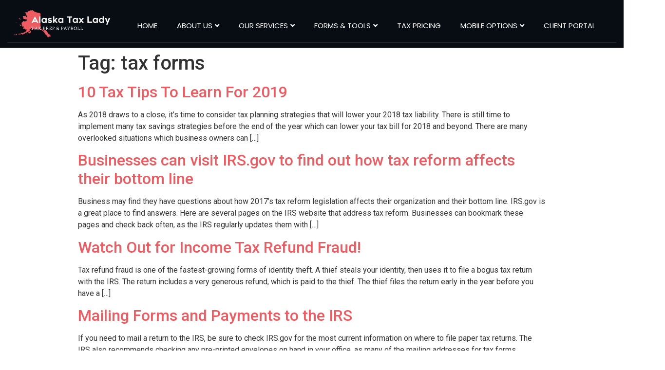

--- FILE ---
content_type: text/html; charset=UTF-8
request_url: https://alaskataxlady.com/tag/tax-forms/
body_size: 20798
content:
<!DOCTYPE html>
<html lang="en-US">
<head>
	<meta charset="UTF-8" />
	<meta name="viewport" content="width=device-width, initial-scale=1" />
	<link rel="profile" href="http://gmpg.org/xfn/11" />
	<link rel="pingback" href="https://alaskataxlady.com/xmlrpc.php" />
	<meta name='robots' content='index, follow, max-image-preview:large, max-snippet:-1, max-video-preview:-1' />

	<!-- This site is optimized with the Yoast SEO plugin v20.7 - https://yoast.com/wordpress/plugins/seo/ -->
	<title>tax forms Archives - Alaska Tax Lady</title><style id="rocket-critical-css">ul{box-sizing:border-box}:root{--wp--preset--font-size--normal:16px;--wp--preset--font-size--huge:42px}.bhf-hidden{display:none}.ehf-header #masthead{z-index:99;position:relative}.elementor-screen-only{position:absolute;top:-10000em;width:1px;height:1px;margin:-1px;padding:0;overflow:hidden;clip:rect(0,0,0,0);border:0}.elementor{-webkit-hyphens:manual;hyphens:manual}.elementor *,.elementor :after,.elementor :before{box-sizing:border-box}.elementor a{box-shadow:none;text-decoration:none}.elementor img{height:auto;max-width:100%;border:none;border-radius:0;box-shadow:none}.elementor-element{--flex-direction:initial;--flex-wrap:initial;--justify-content:initial;--align-items:initial;--align-content:initial;--gap:initial;--flex-basis:initial;--flex-grow:initial;--flex-shrink:initial;--order:initial;--align-self:initial;flex-basis:var(--flex-basis);flex-grow:var(--flex-grow);flex-shrink:var(--flex-shrink);order:var(--order);align-self:var(--align-self)}:root{--page-title-display:block}h1.entry-title{display:var(--page-title-display)}.elementor-section{position:relative}.elementor-section .elementor-container{display:flex;margin-right:auto;margin-left:auto;position:relative}@media (max-width:1024px){.elementor-section .elementor-container{flex-wrap:wrap}}.elementor-section.elementor-section-boxed>.elementor-container{max-width:1140px}.elementor-widget-wrap{position:relative;width:100%;flex-wrap:wrap;align-content:flex-start}.elementor:not(.elementor-bc-flex-widget) .elementor-widget-wrap{display:flex}.elementor-widget-wrap>.elementor-element{width:100%}.elementor-widget{position:relative}.elementor-column{position:relative;min-height:1px;display:flex}.elementor-column-gap-default>.elementor-column>.elementor-element-populated{padding:10px}@media (min-width:768px){.elementor-column.elementor-col-50{width:50%}.elementor-column.elementor-col-100{width:100%}}@media (max-width:767px){.elementor-column{width:100%}}.elementor-kit-5{--e-global-color-primary:#6EC1E4;--e-global-color-secondary:#54595F;--e-global-color-text:#FFFFFF;--e-global-color-accent:#61CE70;--e-global-typography-primary-font-family:"Roboto";--e-global-typography-primary-font-weight:600;--e-global-typography-secondary-font-family:"Roboto Slab";--e-global-typography-secondary-font-weight:400;--e-global-typography-text-font-family:"Roboto";--e-global-typography-text-font-weight:400;--e-global-typography-accent-font-family:"Roboto";--e-global-typography-accent-font-weight:500}.elementor-kit-5 a{color:#EE5B61}.elementor-section.elementor-section-boxed>.elementor-container{max-width:1140px}.elementor-element{--widgets-spacing:20px}h1.entry-title{display:var(--page-title-display)}@media (max-width:1024px){.elementor-section.elementor-section-boxed>.elementor-container{max-width:1024px}}@media (max-width:767px){.elementor-section.elementor-section-boxed>.elementor-container{max-width:767px}}.elementor-widget-eael-simple-menu .eael-simple-menu>li>a{font-family:var(--e-global-typography-primary-font-family),Sans-serif;font-weight:var(--e-global-typography-primary-font-weight)}.elementor-widget-eael-simple-menu .eael-simple-menu li ul li>a{font-family:var(--e-global-typography-primary-font-family),Sans-serif;font-weight:var(--e-global-typography-primary-font-weight)}.site-navigation{grid-area:nav-menu;display:-webkit-box;display:-ms-flexbox;display:flex;-webkit-box-align:center;-ms-flex-align:center;align-items:center;-webkit-box-flex:1;-ms-flex-positive:1;flex-grow:1}body:not([class*=elementor-page-]) .site-main{margin-right:auto;margin-left:auto;width:100%}@media (max-width:575px){body:not([class*=elementor-page-]) .site-main{padding-right:10px;padding-left:10px}}@media (min-width:576px){body:not([class*=elementor-page-]) .site-main{max-width:500px}}@media (min-width:768px){body:not([class*=elementor-page-]) .site-main{max-width:600px}}@media (min-width:992px){body:not([class*=elementor-page-]) .site-main{max-width:800px}}@media (min-width:1200px){body:not([class*=elementor-page-]) .site-main{max-width:960px}}.eael-simple-menu-container{background-color:#54595f}.eael-simple-menu-container .eael-simple-menu{margin:0;padding:0;list-style:none}.eael-simple-menu-container .eael-simple-menu:after{content:"";display:table;clear:both}.eael-simple-menu-container .eael-simple-menu a{text-decoration:none;outline:none;-webkit-box-shadow:none;box-shadow:none}.eael-simple-menu-container .eael-simple-menu li a{font-size:14px;font-weight:400;line-height:50px;text-align:center;color:#fff;padding-left:20px;padding-right:20px}.eael-simple-menu-container .eael-simple-menu li ul{margin:0;padding:0;list-style:none}.eael-simple-menu-container .eael-simple-menu li ul li a{font-size:13px;font-weight:400;line-height:40px;text-align:left;color:#000;padding-left:20px;padding-right:20px}.eael-simple-menu-container .eael-simple-menu.eael-simple-menu-horizontal li{position:relative;float:left;display:inline-block;padding-top:0;padding-bottom:0}.eael-simple-menu-container .eael-simple-menu.eael-simple-menu-horizontal li a{display:inline-block}.eael-simple-menu-container .eael-simple-menu.eael-simple-menu-horizontal li ul{position:absolute;top:100%;left:auto;width:220px;visibility:hidden;opacity:0;background-color:#fff;-webkit-box-shadow:1px 1px 5px rgba(0,0,0,.1019607843);box-shadow:1px 1px 5px rgba(0,0,0,.1019607843);z-index:1}.eael-simple-menu-container .eael-simple-menu.eael-simple-menu-horizontal li ul li{position:relative;float:none;display:block}.eael-simple-menu-container .eael-simple-menu.eael-simple-menu-horizontal li ul li a{display:block}.eael-simple-menu-container .eael-simple-menu.eael-simple-menu-horizontal li ul li:last-child>a{border-bottom-width:0}.eael-simple-menu-container .eael-simple-menu.eael-simple-menu-horizontal li ul li ul{top:0;left:100%}.eael-simple-menu-container.preset-1{background-color:#4e36a3}.eael-simple-menu-container.preset-1 .eael-simple-menu li>a{color:#fff}.eael-simple-menu-container.preset-1 .eael-simple-menu li ul{background-color:#743eff}.elementor-14 .elementor-element.elementor-element-2dff374f:not(.elementor-motion-effects-element-type-background){background-color:#080D13}.elementor-14 .elementor-element.elementor-element-2dff374f{z-index:11}.elementor-14 .elementor-element.elementor-element-239f469c>.elementor-container{max-width:1250px}.elementor-14 .elementor-element.elementor-element-239f469c>.elementor-container>.elementor-column>.elementor-widget-wrap{align-content:center;align-items:center}.elementor-14 .elementor-element.elementor-element-24881cd4>.elementor-element-populated{border-style:solid;border-width:0px 0px 1px 0px;border-color:#163229}.elementor-14 .elementor-element.elementor-element-1d4825fc{text-align:left}.elementor-14 .elementor-element.elementor-element-1d4825fc img{width:100%}.elementor-14 .elementor-element.elementor-element-1d4825fc>.elementor-widget-container{margin:0px 0px 0px 0px;padding:0px 0px 0px 0px}.elementor-14 .elementor-element.elementor-element-110d5a8>.elementor-element-populated{border-style:solid;border-width:0px 0px 1px 0px;border-color:#163229}.elementor-14 .elementor-element.elementor-element-ed2d688 .eael-simple-menu-container{background-color:#02010100}.elementor-14 .elementor-element.elementor-element-ed2d688 .eael-simple-menu-container .eael-simple-menu.eael-simple-menu-horizontal{background-color:#02010100}.elementor-14 .elementor-element.elementor-element-ed2d688 .eael-simple-menu>li>a{font-family:"Poppins",Sans-serif;font-size:15px;font-weight:400;text-transform:uppercase;line-height:1.3em}.elementor-14 .elementor-element.elementor-element-ed2d688 .eael-simple-menu li>a{color:#FFFFFF;background-color:#02010100}.elementor-14 .elementor-element.elementor-element-ed2d688 .eael-simple-menu.eael-simple-menu-horizontal li ul li a{padding-left:20px;padding-right:20px}.elementor-14 .elementor-element.elementor-element-ed2d688 .eael-simple-menu.eael-simple-menu-horizontal li ul li>a{border-bottom:1px solid #F2F2F200}.elementor-14 .elementor-element.elementor-element-ed2d688 .eael-simple-menu li ul li>a{font-family:"Poppins",Sans-serif;font-size:14px;font-weight:400;text-transform:uppercase;line-height:2.6em;color:#0B2019;background-color:#FFFFFF}.elementor-14 .elementor-element.elementor-element-ed2d688>.elementor-widget-container{margin:0px 0px 0px 0px;padding:10px 0px 0px 0px}@media (max-width:1024px){.elementor-14 .elementor-element.elementor-element-1d4825fc img{width:100%}.elementor-14 .elementor-element.elementor-element-ed2d688 .eael-simple-menu li a{padding:10px 20px 10px 20px}.elementor-14 .elementor-element.elementor-element-ed2d688 .eael-simple-menu.eael-simple-menu-horizontal li ul li a{padding-left:40px;padding-right:40px}.elementor-14 .elementor-element.elementor-element-ed2d688 .eael-simple-menu li ul li>a{line-height:1.3em}}@media (min-width:768px){.elementor-14 .elementor-element.elementor-element-24881cd4{width:17.908%}.elementor-14 .elementor-element.elementor-element-110d5a8{width:82.092%}}@media (max-width:1024px) and (min-width:768px){.elementor-14 .elementor-element.elementor-element-24881cd4{width:20%}.elementor-14 .elementor-element.elementor-element-110d5a8{width:80%}}@media (max-width:767px){.elementor-14 .elementor-element.elementor-element-24881cd4{width:70%}.elementor-14 .elementor-element.elementor-element-110d5a8{width:30%}}html{line-height:1.15;-webkit-text-size-adjust:100%}*,:after,:before{-webkit-box-sizing:border-box;box-sizing:border-box}body{margin:0;font-family:-apple-system,BlinkMacSystemFont,Segoe UI,Roboto,Helvetica Neue,Arial,Noto Sans,sans-serif;font-size:1rem;font-weight:400;line-height:1.5;color:#333;background-color:#fff;-webkit-font-smoothing:antialiased;-moz-osx-font-smoothing:grayscale}h1,h2{margin-top:.5rem;margin-bottom:1rem;font-family:inherit;font-weight:500;line-height:1.2;color:inherit}h1{font-size:2.5rem}h2{font-size:2rem}p{margin-top:0;margin-bottom:.9rem}a{background-color:transparent;text-decoration:none;color:#c36}img{border-style:none;height:auto;max-width:100%}::-webkit-file-upload-button{-webkit-appearance:button;font:inherit}li,ul{margin-top:0;margin-bottom:0;border:0;outline:0;font-size:100%;vertical-align:baseline;background:transparent}</style><link rel="preload" as="style" href="https://fonts.googleapis.com/css?family=Roboto%3A100%2C100italic%2C200%2C200italic%2C300%2C300italic%2C400%2C400italic%2C500%2C500italic%2C600%2C600italic%2C700%2C700italic%2C800%2C800italic%2C900%2C900italic%7CRoboto%20Slab%3A100%2C100italic%2C200%2C200italic%2C300%2C300italic%2C400%2C400italic%2C500%2C500italic%2C600%2C600italic%2C700%2C700italic%2C800%2C800italic%2C900%2C900italic%7CPoppins%3A100%2C100italic%2C200%2C200italic%2C300%2C300italic%2C400%2C400italic%2C500%2C500italic%2C600%2C600italic%2C700%2C700italic%2C800%2C800italic%2C900%2C900italic&#038;display=swap" /><link rel="stylesheet" href="https://fonts.googleapis.com/css?family=Roboto%3A100%2C100italic%2C200%2C200italic%2C300%2C300italic%2C400%2C400italic%2C500%2C500italic%2C600%2C600italic%2C700%2C700italic%2C800%2C800italic%2C900%2C900italic%7CRoboto%20Slab%3A100%2C100italic%2C200%2C200italic%2C300%2C300italic%2C400%2C400italic%2C500%2C500italic%2C600%2C600italic%2C700%2C700italic%2C800%2C800italic%2C900%2C900italic%7CPoppins%3A100%2C100italic%2C200%2C200italic%2C300%2C300italic%2C400%2C400italic%2C500%2C500italic%2C600%2C600italic%2C700%2C700italic%2C800%2C800italic%2C900%2C900italic&#038;display=swap" media="print" onload="this.media='all'" /><noscript><link rel="preload" href="https://fonts.googleapis.com/css?family=Roboto%3A100%2C100italic%2C200%2C200italic%2C300%2C300italic%2C400%2C400italic%2C500%2C500italic%2C600%2C600italic%2C700%2C700italic%2C800%2C800italic%2C900%2C900italic%7CRoboto%20Slab%3A100%2C100italic%2C200%2C200italic%2C300%2C300italic%2C400%2C400italic%2C500%2C500italic%2C600%2C600italic%2C700%2C700italic%2C800%2C800italic%2C900%2C900italic%7CPoppins%3A100%2C100italic%2C200%2C200italic%2C300%2C300italic%2C400%2C400italic%2C500%2C500italic%2C600%2C600italic%2C700%2C700italic%2C800%2C800italic%2C900%2C900italic&#038;display=swap" data-rocket-async="style" as="style" onload="this.onload=null;this.rel='stylesheet'" /></noscript><link rel="preload" href="https://alaskataxlady.com/wp-content/cache/min/1/39e7c4b3c82bb434d1581aae9b244800.css" data-rocket-async="style" as="style" onload="this.onload=null;this.rel='stylesheet'" media="all" data-minify="1" />
	<link rel="canonical" href="https://alaskataxlady.com/tag/tax-forms/" />
	<meta property="og:locale" content="en_US" />
	<meta property="og:type" content="article" />
	<meta property="og:title" content="tax forms Archives - Alaska Tax Lady" />
	<meta property="og:url" content="https://alaskataxlady.com/tag/tax-forms/" />
	<meta property="og:site_name" content="Alaska Tax Lady" />
	<meta name="twitter:card" content="summary_large_image" />
	<script type="application/ld+json" class="yoast-schema-graph">{"@context":"https://schema.org","@graph":[{"@type":"CollectionPage","@id":"https://alaskataxlady.com/tag/tax-forms/","url":"https://alaskataxlady.com/tag/tax-forms/","name":"tax forms Archives - Alaska Tax Lady","isPartOf":{"@id":"https://alaskataxlady.com/#website"},"breadcrumb":{"@id":"https://alaskataxlady.com/tag/tax-forms/#breadcrumb"},"inLanguage":"en-US"},{"@type":"BreadcrumbList","@id":"https://alaskataxlady.com/tag/tax-forms/#breadcrumb","itemListElement":[{"@type":"ListItem","position":1,"name":"Home","item":"https://alaskataxlady.com/"},{"@type":"ListItem","position":2,"name":"tax forms"}]},{"@type":"WebSite","@id":"https://alaskataxlady.com/#website","url":"https://alaskataxlady.com/","name":"Alaska Tax Lady","description":"Just another WordPress site","publisher":{"@id":"https://alaskataxlady.com/#organization"},"potentialAction":[{"@type":"SearchAction","target":{"@type":"EntryPoint","urlTemplate":"https://alaskataxlady.com/?s={search_term_string}"},"query-input":"required name=search_term_string"}],"inLanguage":"en-US"},{"@type":"Organization","@id":"https://alaskataxlady.com/#organization","name":"Alaska Tax Lady","url":"https://alaskataxlady.com/","logo":{"@type":"ImageObject","inLanguage":"en-US","@id":"https://alaskataxlady.com/#/schema/logo/image/","url":"https://test.alaskataxlady.com/wp-content/uploads/2021/12/5.jpg","contentUrl":"https://test.alaskataxlady.com/wp-content/uploads/2021/12/5.jpg","width":612,"height":422,"caption":"Alaska Tax Lady"},"image":{"@id":"https://alaskataxlady.com/#/schema/logo/image/"},"sameAs":["https://facebook.com/alaskataxlady"]}]}</script>
	<!-- / Yoast SEO plugin. -->


<link rel='dns-prefetch' href='//www.googletagmanager.com' />
<link href='https://fonts.gstatic.com' crossorigin rel='preconnect' />
<link rel="alternate" type="application/rss+xml" title="Alaska Tax Lady &raquo; Feed" href="https://alaskataxlady.com/feed/" />
<link rel="alternate" type="application/rss+xml" title="Alaska Tax Lady &raquo; Comments Feed" href="https://alaskataxlady.com/comments/feed/" />
<link rel="alternate" type="application/rss+xml" title="Alaska Tax Lady &raquo; tax forms Tag Feed" href="https://alaskataxlady.com/tag/tax-forms/feed/" />
<style id='wp-img-auto-sizes-contain-inline-css' type='text/css'>
img:is([sizes=auto i],[sizes^="auto," i]){contain-intrinsic-size:3000px 1500px}
/*# sourceURL=wp-img-auto-sizes-contain-inline-css */
</style>
<style id='wp-emoji-styles-inline-css' type='text/css'>

	img.wp-smiley, img.emoji {
		display: inline !important;
		border: none !important;
		box-shadow: none !important;
		height: 1em !important;
		width: 1em !important;
		margin: 0 0.07em !important;
		vertical-align: -0.1em !important;
		background: none !important;
		padding: 0 !important;
	}
/*# sourceURL=wp-emoji-styles-inline-css */
</style>

<style id='wp-block-heading-inline-css' type='text/css'>
h1:where(.wp-block-heading).has-background,h2:where(.wp-block-heading).has-background,h3:where(.wp-block-heading).has-background,h4:where(.wp-block-heading).has-background,h5:where(.wp-block-heading).has-background,h6:where(.wp-block-heading).has-background{padding:1.25em 2.375em}h1.has-text-align-left[style*=writing-mode]:where([style*=vertical-lr]),h1.has-text-align-right[style*=writing-mode]:where([style*=vertical-rl]),h2.has-text-align-left[style*=writing-mode]:where([style*=vertical-lr]),h2.has-text-align-right[style*=writing-mode]:where([style*=vertical-rl]),h3.has-text-align-left[style*=writing-mode]:where([style*=vertical-lr]),h3.has-text-align-right[style*=writing-mode]:where([style*=vertical-rl]),h4.has-text-align-left[style*=writing-mode]:where([style*=vertical-lr]),h4.has-text-align-right[style*=writing-mode]:where([style*=vertical-rl]),h5.has-text-align-left[style*=writing-mode]:where([style*=vertical-lr]),h5.has-text-align-right[style*=writing-mode]:where([style*=vertical-rl]),h6.has-text-align-left[style*=writing-mode]:where([style*=vertical-lr]),h6.has-text-align-right[style*=writing-mode]:where([style*=vertical-rl]){rotate:180deg}
/*# sourceURL=https://alaskataxlady.com/wp-includes/blocks/heading/style.min.css */
</style>
<style id='wp-block-list-inline-css' type='text/css'>
ol,ul{box-sizing:border-box}:root :where(.wp-block-list.has-background){padding:1.25em 2.375em}
/*# sourceURL=https://alaskataxlady.com/wp-includes/blocks/list/style.min.css */
</style>
<style id='wp-block-paragraph-inline-css' type='text/css'>
.is-small-text{font-size:.875em}.is-regular-text{font-size:1em}.is-large-text{font-size:2.25em}.is-larger-text{font-size:3em}.has-drop-cap:not(:focus):first-letter{float:left;font-size:8.4em;font-style:normal;font-weight:100;line-height:.68;margin:.05em .1em 0 0;text-transform:uppercase}body.rtl .has-drop-cap:not(:focus):first-letter{float:none;margin-left:.1em}p.has-drop-cap.has-background{overflow:hidden}:root :where(p.has-background){padding:1.25em 2.375em}:where(p.has-text-color:not(.has-link-color)) a{color:inherit}p.has-text-align-left[style*="writing-mode:vertical-lr"],p.has-text-align-right[style*="writing-mode:vertical-rl"]{rotate:180deg}
/*# sourceURL=https://alaskataxlady.com/wp-includes/blocks/paragraph/style.min.css */
</style>
<style id='global-styles-inline-css' type='text/css'>
:root{--wp--preset--aspect-ratio--square: 1;--wp--preset--aspect-ratio--4-3: 4/3;--wp--preset--aspect-ratio--3-4: 3/4;--wp--preset--aspect-ratio--3-2: 3/2;--wp--preset--aspect-ratio--2-3: 2/3;--wp--preset--aspect-ratio--16-9: 16/9;--wp--preset--aspect-ratio--9-16: 9/16;--wp--preset--color--black: #000000;--wp--preset--color--cyan-bluish-gray: #abb8c3;--wp--preset--color--white: #ffffff;--wp--preset--color--pale-pink: #f78da7;--wp--preset--color--vivid-red: #cf2e2e;--wp--preset--color--luminous-vivid-orange: #ff6900;--wp--preset--color--luminous-vivid-amber: #fcb900;--wp--preset--color--light-green-cyan: #7bdcb5;--wp--preset--color--vivid-green-cyan: #00d084;--wp--preset--color--pale-cyan-blue: #8ed1fc;--wp--preset--color--vivid-cyan-blue: #0693e3;--wp--preset--color--vivid-purple: #9b51e0;--wp--preset--gradient--vivid-cyan-blue-to-vivid-purple: linear-gradient(135deg,rgb(6,147,227) 0%,rgb(155,81,224) 100%);--wp--preset--gradient--light-green-cyan-to-vivid-green-cyan: linear-gradient(135deg,rgb(122,220,180) 0%,rgb(0,208,130) 100%);--wp--preset--gradient--luminous-vivid-amber-to-luminous-vivid-orange: linear-gradient(135deg,rgb(252,185,0) 0%,rgb(255,105,0) 100%);--wp--preset--gradient--luminous-vivid-orange-to-vivid-red: linear-gradient(135deg,rgb(255,105,0) 0%,rgb(207,46,46) 100%);--wp--preset--gradient--very-light-gray-to-cyan-bluish-gray: linear-gradient(135deg,rgb(238,238,238) 0%,rgb(169,184,195) 100%);--wp--preset--gradient--cool-to-warm-spectrum: linear-gradient(135deg,rgb(74,234,220) 0%,rgb(151,120,209) 20%,rgb(207,42,186) 40%,rgb(238,44,130) 60%,rgb(251,105,98) 80%,rgb(254,248,76) 100%);--wp--preset--gradient--blush-light-purple: linear-gradient(135deg,rgb(255,206,236) 0%,rgb(152,150,240) 100%);--wp--preset--gradient--blush-bordeaux: linear-gradient(135deg,rgb(254,205,165) 0%,rgb(254,45,45) 50%,rgb(107,0,62) 100%);--wp--preset--gradient--luminous-dusk: linear-gradient(135deg,rgb(255,203,112) 0%,rgb(199,81,192) 50%,rgb(65,88,208) 100%);--wp--preset--gradient--pale-ocean: linear-gradient(135deg,rgb(255,245,203) 0%,rgb(182,227,212) 50%,rgb(51,167,181) 100%);--wp--preset--gradient--electric-grass: linear-gradient(135deg,rgb(202,248,128) 0%,rgb(113,206,126) 100%);--wp--preset--gradient--midnight: linear-gradient(135deg,rgb(2,3,129) 0%,rgb(40,116,252) 100%);--wp--preset--font-size--small: 13px;--wp--preset--font-size--medium: 20px;--wp--preset--font-size--large: 36px;--wp--preset--font-size--x-large: 42px;--wp--preset--spacing--20: 0.44rem;--wp--preset--spacing--30: 0.67rem;--wp--preset--spacing--40: 1rem;--wp--preset--spacing--50: 1.5rem;--wp--preset--spacing--60: 2.25rem;--wp--preset--spacing--70: 3.38rem;--wp--preset--spacing--80: 5.06rem;--wp--preset--shadow--natural: 6px 6px 9px rgba(0, 0, 0, 0.2);--wp--preset--shadow--deep: 12px 12px 50px rgba(0, 0, 0, 0.4);--wp--preset--shadow--sharp: 6px 6px 0px rgba(0, 0, 0, 0.2);--wp--preset--shadow--outlined: 6px 6px 0px -3px rgb(255, 255, 255), 6px 6px rgb(0, 0, 0);--wp--preset--shadow--crisp: 6px 6px 0px rgb(0, 0, 0);}:where(.is-layout-flex){gap: 0.5em;}:where(.is-layout-grid){gap: 0.5em;}body .is-layout-flex{display: flex;}.is-layout-flex{flex-wrap: wrap;align-items: center;}.is-layout-flex > :is(*, div){margin: 0;}body .is-layout-grid{display: grid;}.is-layout-grid > :is(*, div){margin: 0;}:where(.wp-block-columns.is-layout-flex){gap: 2em;}:where(.wp-block-columns.is-layout-grid){gap: 2em;}:where(.wp-block-post-template.is-layout-flex){gap: 1.25em;}:where(.wp-block-post-template.is-layout-grid){gap: 1.25em;}.has-black-color{color: var(--wp--preset--color--black) !important;}.has-cyan-bluish-gray-color{color: var(--wp--preset--color--cyan-bluish-gray) !important;}.has-white-color{color: var(--wp--preset--color--white) !important;}.has-pale-pink-color{color: var(--wp--preset--color--pale-pink) !important;}.has-vivid-red-color{color: var(--wp--preset--color--vivid-red) !important;}.has-luminous-vivid-orange-color{color: var(--wp--preset--color--luminous-vivid-orange) !important;}.has-luminous-vivid-amber-color{color: var(--wp--preset--color--luminous-vivid-amber) !important;}.has-light-green-cyan-color{color: var(--wp--preset--color--light-green-cyan) !important;}.has-vivid-green-cyan-color{color: var(--wp--preset--color--vivid-green-cyan) !important;}.has-pale-cyan-blue-color{color: var(--wp--preset--color--pale-cyan-blue) !important;}.has-vivid-cyan-blue-color{color: var(--wp--preset--color--vivid-cyan-blue) !important;}.has-vivid-purple-color{color: var(--wp--preset--color--vivid-purple) !important;}.has-black-background-color{background-color: var(--wp--preset--color--black) !important;}.has-cyan-bluish-gray-background-color{background-color: var(--wp--preset--color--cyan-bluish-gray) !important;}.has-white-background-color{background-color: var(--wp--preset--color--white) !important;}.has-pale-pink-background-color{background-color: var(--wp--preset--color--pale-pink) !important;}.has-vivid-red-background-color{background-color: var(--wp--preset--color--vivid-red) !important;}.has-luminous-vivid-orange-background-color{background-color: var(--wp--preset--color--luminous-vivid-orange) !important;}.has-luminous-vivid-amber-background-color{background-color: var(--wp--preset--color--luminous-vivid-amber) !important;}.has-light-green-cyan-background-color{background-color: var(--wp--preset--color--light-green-cyan) !important;}.has-vivid-green-cyan-background-color{background-color: var(--wp--preset--color--vivid-green-cyan) !important;}.has-pale-cyan-blue-background-color{background-color: var(--wp--preset--color--pale-cyan-blue) !important;}.has-vivid-cyan-blue-background-color{background-color: var(--wp--preset--color--vivid-cyan-blue) !important;}.has-vivid-purple-background-color{background-color: var(--wp--preset--color--vivid-purple) !important;}.has-black-border-color{border-color: var(--wp--preset--color--black) !important;}.has-cyan-bluish-gray-border-color{border-color: var(--wp--preset--color--cyan-bluish-gray) !important;}.has-white-border-color{border-color: var(--wp--preset--color--white) !important;}.has-pale-pink-border-color{border-color: var(--wp--preset--color--pale-pink) !important;}.has-vivid-red-border-color{border-color: var(--wp--preset--color--vivid-red) !important;}.has-luminous-vivid-orange-border-color{border-color: var(--wp--preset--color--luminous-vivid-orange) !important;}.has-luminous-vivid-amber-border-color{border-color: var(--wp--preset--color--luminous-vivid-amber) !important;}.has-light-green-cyan-border-color{border-color: var(--wp--preset--color--light-green-cyan) !important;}.has-vivid-green-cyan-border-color{border-color: var(--wp--preset--color--vivid-green-cyan) !important;}.has-pale-cyan-blue-border-color{border-color: var(--wp--preset--color--pale-cyan-blue) !important;}.has-vivid-cyan-blue-border-color{border-color: var(--wp--preset--color--vivid-cyan-blue) !important;}.has-vivid-purple-border-color{border-color: var(--wp--preset--color--vivid-purple) !important;}.has-vivid-cyan-blue-to-vivid-purple-gradient-background{background: var(--wp--preset--gradient--vivid-cyan-blue-to-vivid-purple) !important;}.has-light-green-cyan-to-vivid-green-cyan-gradient-background{background: var(--wp--preset--gradient--light-green-cyan-to-vivid-green-cyan) !important;}.has-luminous-vivid-amber-to-luminous-vivid-orange-gradient-background{background: var(--wp--preset--gradient--luminous-vivid-amber-to-luminous-vivid-orange) !important;}.has-luminous-vivid-orange-to-vivid-red-gradient-background{background: var(--wp--preset--gradient--luminous-vivid-orange-to-vivid-red) !important;}.has-very-light-gray-to-cyan-bluish-gray-gradient-background{background: var(--wp--preset--gradient--very-light-gray-to-cyan-bluish-gray) !important;}.has-cool-to-warm-spectrum-gradient-background{background: var(--wp--preset--gradient--cool-to-warm-spectrum) !important;}.has-blush-light-purple-gradient-background{background: var(--wp--preset--gradient--blush-light-purple) !important;}.has-blush-bordeaux-gradient-background{background: var(--wp--preset--gradient--blush-bordeaux) !important;}.has-luminous-dusk-gradient-background{background: var(--wp--preset--gradient--luminous-dusk) !important;}.has-pale-ocean-gradient-background{background: var(--wp--preset--gradient--pale-ocean) !important;}.has-electric-grass-gradient-background{background: var(--wp--preset--gradient--electric-grass) !important;}.has-midnight-gradient-background{background: var(--wp--preset--gradient--midnight) !important;}.has-small-font-size{font-size: var(--wp--preset--font-size--small) !important;}.has-medium-font-size{font-size: var(--wp--preset--font-size--medium) !important;}.has-large-font-size{font-size: var(--wp--preset--font-size--large) !important;}.has-x-large-font-size{font-size: var(--wp--preset--font-size--x-large) !important;}
/*# sourceURL=global-styles-inline-css */
</style>

<style id='classic-theme-styles-inline-css' type='text/css'>
/*! This file is auto-generated */
.wp-block-button__link{color:#fff;background-color:#32373c;border-radius:9999px;box-shadow:none;text-decoration:none;padding:calc(.667em + 2px) calc(1.333em + 2px);font-size:1.125em}.wp-block-file__button{background:#32373c;color:#fff;text-decoration:none}
/*# sourceURL=/wp-includes/css/classic-themes.min.css */
</style>


<style id='elementor-icons-inline-css' type='text/css'>

		.elementor-add-new-section .elementor-add-templately-promo-button{
            background-color: #5d4fff;
            background-image: url(https://alaskataxlady.com/wp-content/plugins/essential-addons-for-elementor-lite/assets/admin/images/templately/logo-icon.svg);
            background-repeat: no-repeat;
            background-position: center center;
            position: relative;
        }
        
		.elementor-add-new-section .elementor-add-templately-promo-button > i{
            height: 12px;
        }
        
        body .elementor-add-new-section .elementor-add-section-area-button {
            margin-left: 0;
        }

		.elementor-add-new-section .elementor-add-templately-promo-button{
            background-color: #5d4fff;
            background-image: url(https://alaskataxlady.com/wp-content/plugins/essential-addons-for-elementor-lite/assets/admin/images/templately/logo-icon.svg);
            background-repeat: no-repeat;
            background-position: center center;
            position: relative;
        }
        
		.elementor-add-new-section .elementor-add-templately-promo-button > i{
            height: 12px;
        }
        
        body .elementor-add-new-section .elementor-add-section-area-button {
            margin-left: 0;
        }

		.elementor-add-new-section .elementor-add-templately-promo-button{
            background-color: #5d4fff;
            background-image: url(https://alaskataxlady.com/wp-content/plugins/essential-addons-for-elementor-lite/assets/admin/images/templately/logo-icon.svg);
            background-repeat: no-repeat;
            background-position: center center;
            position: relative;
        }
        
		.elementor-add-new-section .elementor-add-templately-promo-button > i{
            height: 12px;
        }
        
        body .elementor-add-new-section .elementor-add-section-area-button {
            margin-left: 0;
        }

		.elementor-add-new-section .elementor-add-templately-promo-button{
            background-color: #5d4fff;
            background-image: url(https://alaskataxlady.com/wp-content/plugins/essential-addons-for-elementor-lite/assets/admin/images/templately/logo-icon.svg);
            background-repeat: no-repeat;
            background-position: center center;
            position: relative;
        }
        
		.elementor-add-new-section .elementor-add-templately-promo-button > i{
            height: 12px;
        }
        
        body .elementor-add-new-section .elementor-add-section-area-button {
            margin-left: 0;
        }
/*# sourceURL=elementor-icons-inline-css */
</style>













<style id='rocket-lazyload-inline-css' type='text/css'>
.rll-youtube-player{position:relative;padding-bottom:56.23%;height:0;overflow:hidden;max-width:100%;}.rll-youtube-player iframe{position:absolute;top:0;left:0;width:100%;height:100%;z-index:100;background:0 0}.rll-youtube-player img{bottom:0;display:block;left:0;margin:auto;max-width:100%;width:100%;position:absolute;right:0;top:0;border:none;height:auto;cursor:pointer;-webkit-transition:.4s all;-moz-transition:.4s all;transition:.4s all}.rll-youtube-player img:hover{-webkit-filter:brightness(75%)}.rll-youtube-player .play{height:72px;width:72px;left:50%;top:50%;margin-left:-36px;margin-top:-36px;position:absolute;background:url(https://alaskataxlady.com/wp-content/plugins/wp-rocket/assets/img/youtube.png) no-repeat;cursor:pointer}
/*# sourceURL=rocket-lazyload-inline-css */
</style>




<link rel="preconnect" href="https://fonts.gstatic.com/" crossorigin><script type="text/javascript" src="https://alaskataxlady.com/wp-includes/js/jquery/jquery.min.js?ver=3.7.1" id="jquery-core-js"></script>
<script type="text/javascript" src="https://alaskataxlady.com/wp-includes/js/jquery/jquery-migrate.min.js?ver=3.4.1" id="jquery-migrate-js"></script>

<!-- Google Analytics snippet added by Site Kit -->
<script type="text/javascript" src="https://www.googletagmanager.com/gtag/js?id=UA-215693020-1" id="google_gtagjs-js" async></script>
<script type="text/javascript" id="google_gtagjs-js-after">
/* <![CDATA[ */
window.dataLayer = window.dataLayer || [];function gtag(){dataLayer.push(arguments);}
gtag('set', 'linker', {"domains":["alaskataxlady.com"]} );
gtag("js", new Date());
gtag("set", "developer_id.dZTNiMT", true);
gtag("config", "UA-215693020-1", {"anonymize_ip":true});
gtag("config", "G-8DRCPD0W0Y");
//# sourceURL=google_gtagjs-js-after
/* ]]> */
</script>

<!-- End Google Analytics snippet added by Site Kit -->
<link rel="https://api.w.org/" href="https://alaskataxlady.com/wp-json/" /><link rel="alternate" title="JSON" type="application/json" href="https://alaskataxlady.com/wp-json/wp/v2/tags/135" /><link rel="EditURI" type="application/rsd+xml" title="RSD" href="https://alaskataxlady.com/xmlrpc.php?rsd" />
<meta name="generator" content="Site Kit by Google 1.99.0" /><style>

/* CSS added by Hide Metadata Plugin */

.entry-meta .byline,
			.entry-meta .by-author,
			.entry-header .entry-meta > span.byline,
			.entry-meta .author.vcard {
				display: none;
			}
.entry-meta .posted-on,
			.entry-header .entry-meta > span.posted-on {
				display: none;
			}</style>
<meta name="generator" content="Elementor 3.13.2; features: e_dom_optimization, e_optimized_assets_loading, e_optimized_css_loading, a11y_improvements, additional_custom_breakpoints; settings: css_print_method-external, google_font-enabled, font_display-auto">
<meta name="generator" content="Powered by Slider Revolution 6.5.9 - responsive, Mobile-Friendly Slider Plugin for WordPress with comfortable drag and drop interface." />
<link rel="icon" href="https://alaskataxlady.com/wp-content/uploads/2021/12/cropped-Logo-Fla-drop-2-whitebackfin-32x32.png" sizes="32x32" />
<link rel="icon" href="https://alaskataxlady.com/wp-content/uploads/2021/12/cropped-Logo-Fla-drop-2-whitebackfin-192x192.png" sizes="192x192" />
<link rel="apple-touch-icon" href="https://alaskataxlady.com/wp-content/uploads/2021/12/cropped-Logo-Fla-drop-2-whitebackfin-180x180.png" />
<meta name="msapplication-TileImage" content="https://alaskataxlady.com/wp-content/uploads/2021/12/cropped-Logo-Fla-drop-2-whitebackfin-270x270.png" />
<script type="text/javascript">function setREVStartSize(e){
			//window.requestAnimationFrame(function() {				 
				window.RSIW = window.RSIW===undefined ? window.innerWidth : window.RSIW;	
				window.RSIH = window.RSIH===undefined ? window.innerHeight : window.RSIH;	
				try {								
					var pw = document.getElementById(e.c).parentNode.offsetWidth,
						newh;
					pw = pw===0 || isNaN(pw) ? window.RSIW : pw;
					e.tabw = e.tabw===undefined ? 0 : parseInt(e.tabw);
					e.thumbw = e.thumbw===undefined ? 0 : parseInt(e.thumbw);
					e.tabh = e.tabh===undefined ? 0 : parseInt(e.tabh);
					e.thumbh = e.thumbh===undefined ? 0 : parseInt(e.thumbh);
					e.tabhide = e.tabhide===undefined ? 0 : parseInt(e.tabhide);
					e.thumbhide = e.thumbhide===undefined ? 0 : parseInt(e.thumbhide);
					e.mh = e.mh===undefined || e.mh=="" || e.mh==="auto" ? 0 : parseInt(e.mh,0);		
					if(e.layout==="fullscreen" || e.l==="fullscreen") 						
						newh = Math.max(e.mh,window.RSIH);					
					else{					
						e.gw = Array.isArray(e.gw) ? e.gw : [e.gw];
						for (var i in e.rl) if (e.gw[i]===undefined || e.gw[i]===0) e.gw[i] = e.gw[i-1];					
						e.gh = e.el===undefined || e.el==="" || (Array.isArray(e.el) && e.el.length==0)? e.gh : e.el;
						e.gh = Array.isArray(e.gh) ? e.gh : [e.gh];
						for (var i in e.rl) if (e.gh[i]===undefined || e.gh[i]===0) e.gh[i] = e.gh[i-1];
											
						var nl = new Array(e.rl.length),
							ix = 0,						
							sl;					
						e.tabw = e.tabhide>=pw ? 0 : e.tabw;
						e.thumbw = e.thumbhide>=pw ? 0 : e.thumbw;
						e.tabh = e.tabhide>=pw ? 0 : e.tabh;
						e.thumbh = e.thumbhide>=pw ? 0 : e.thumbh;					
						for (var i in e.rl) nl[i] = e.rl[i]<window.RSIW ? 0 : e.rl[i];
						sl = nl[0];									
						for (var i in nl) if (sl>nl[i] && nl[i]>0) { sl = nl[i]; ix=i;}															
						var m = pw>(e.gw[ix]+e.tabw+e.thumbw) ? 1 : (pw-(e.tabw+e.thumbw)) / (e.gw[ix]);					
						newh =  (e.gh[ix] * m) + (e.tabh + e.thumbh);
					}
					var el = document.getElementById(e.c);
					if (el!==null && el) el.style.height = newh+"px";					
					el = document.getElementById(e.c+"_wrapper");
					if (el!==null && el) {
						el.style.height = newh+"px";
						el.style.display = "block";
					}
				} catch(e){
					console.log("Failure at Presize of Slider:" + e)
				}					   
			//});
		  };</script>
		<style type="text/css" id="wp-custom-css">
			.wpforms-form button[type=submit] {
    background-color: #EE5B61 !important;
    border-color: #EE5B61 !important;
    color: #fff !important;
}
 
.wpforms-form button[type=submit]:hover {
    background-color: #EE5B61 !important;
}
.wpforms-container.wpf-center {
     margin: 0 auto !important;
     max-width: 1000px;
}

.wpforms-submit-container {
     text-align: center;
}		</style>
		<noscript><style id="rocket-lazyload-nojs-css">.rll-youtube-player, [data-lazy-src]{display:none !important;}</style></noscript><script>
/*! loadCSS rel=preload polyfill. [c]2017 Filament Group, Inc. MIT License */
(function(w){"use strict";if(!w.loadCSS){w.loadCSS=function(){}}
var rp=loadCSS.relpreload={};rp.support=(function(){var ret;try{ret=w.document.createElement("link").relList.supports("preload")}catch(e){ret=!1}
return function(){return ret}})();rp.bindMediaToggle=function(link){var finalMedia=link.media||"all";function enableStylesheet(){link.media=finalMedia}
if(link.addEventListener){link.addEventListener("load",enableStylesheet)}else if(link.attachEvent){link.attachEvent("onload",enableStylesheet)}
setTimeout(function(){link.rel="stylesheet";link.media="only x"});setTimeout(enableStylesheet,3000)};rp.poly=function(){if(rp.support()){return}
var links=w.document.getElementsByTagName("link");for(var i=0;i<links.length;i++){var link=links[i];if(link.rel==="preload"&&link.getAttribute("as")==="style"&&!link.getAttribute("data-loadcss")){link.setAttribute("data-loadcss",!0);rp.bindMediaToggle(link)}}};if(!rp.support()){rp.poly();var run=w.setInterval(rp.poly,500);if(w.addEventListener){w.addEventListener("load",function(){rp.poly();w.clearInterval(run)})}else if(w.attachEvent){w.attachEvent("onload",function(){rp.poly();w.clearInterval(run)})}}
if(typeof exports!=="undefined"){exports.loadCSS=loadCSS}
else{w.loadCSS=loadCSS}}(typeof global!=="undefined"?global:this))
</script>
<style id='rs-plugin-settings-inline-css' type='text/css'>
#rs-demo-id {}
/*# sourceURL=rs-plugin-settings-inline-css */
</style>
</head>

<body class="archive tag tag-tax-forms tag-135 wp-custom-logo wp-theme-hello-elementor ehf-header ehf-footer ehf-template-hello-elementor ehf-stylesheet-hello-elementor elementor-default elementor-kit-5">
<div id="page" class="hfeed site">

		<header id="masthead" itemscope="itemscope" itemtype="https://schema.org/WPHeader">
			<p class="main-title bhf-hidden" itemprop="headline"><a href="https://alaskataxlady.com" title="Alaska Tax Lady" rel="home">Alaska Tax Lady</a></p>
					<div data-elementor-type="wp-post" data-elementor-id="14" class="elementor elementor-14">
									<section class="elementor-section elementor-top-section elementor-element elementor-element-2dff374f elementor-section-full_width elementor-section-height-default elementor-section-height-default" data-id="2dff374f" data-element_type="section" id="header_section" data-settings="{&quot;background_background&quot;:&quot;classic&quot;}">
						<div class="elementor-container elementor-column-gap-default">
					<div class="elementor-column elementor-col-100 elementor-top-column elementor-element elementor-element-1cf45b28" data-id="1cf45b28" data-element_type="column">
			<div class="elementor-widget-wrap elementor-element-populated">
								<section class="elementor-section elementor-inner-section elementor-element elementor-element-239f469c elementor-section-content-middle elementor-section-boxed elementor-section-height-default elementor-section-height-default" data-id="239f469c" data-element_type="section">
						<div class="elementor-container elementor-column-gap-default">
					<div class="elementor-column elementor-col-50 elementor-inner-column elementor-element elementor-element-24881cd4" data-id="24881cd4" data-element_type="column">
			<div class="elementor-widget-wrap elementor-element-populated">
								<div class="elementor-element elementor-element-1d4825fc elementor-widget elementor-widget-image" data-id="1d4825fc" data-element_type="widget" data-widget_type="image.default">
				<div class="elementor-widget-container">
			<style>/*! elementor - v3.13.2 - 11-05-2023 */
.elementor-widget-image{text-align:center}.elementor-widget-image a{display:inline-block}.elementor-widget-image a img[src$=".svg"]{width:48px}.elementor-widget-image img{vertical-align:middle;display:inline-block}</style>													<a href="https://alaskataxlady.com">
							<img width="2400" height="668" src="data:image/svg+xml,%3Csvg%20xmlns='http://www.w3.org/2000/svg'%20viewBox='0%200%202400%20668'%3E%3C/svg%3E" title="9172766" alt="9172766" loading="lazy" data-lazy-src="https://alaskataxlady.com/wp-content/uploads/2021/12/9172766.png.webp" /><noscript><img width="2400" height="668" src="https://alaskataxlady.com/wp-content/uploads/2021/12/9172766.png.webp" title="9172766" alt="9172766" loading="lazy" /></noscript>								</a>
															</div>
				</div>
					</div>
		</div>
				<div class="elementor-column elementor-col-50 elementor-inner-column elementor-element elementor-element-110d5a8" data-id="110d5a8" data-element_type="column">
			<div class="elementor-widget-wrap elementor-element-populated">
								<div class="elementor-element elementor-element-ed2d688 eael-simple-menu-hamburger-align-right eael_simple_menu_hamburger_disable_selected_menu_no eael-hamburger--tablet elementor-widget elementor-widget-eael-simple-menu" data-id="ed2d688" data-element_type="widget" data-widget_type="eael-simple-menu.default">
				<div class="elementor-widget-container">
			<div data-hamburger-icon="&lt;i aria-hidden=&quot;true&quot; class=&quot;fas fa-bars&quot;&gt;&lt;/i&gt;" data-indicator-class="fas fa-angle-down" data-dropdown-indicator-class="fas fa-angle-down" class="eael-simple-menu-container eael-simple-menu-align-center eael-simple-menu--stretch eael-simple-menu-dropdown-align-left preset-1" data-hamburger-breakpoints="{&quot;mobile&quot;:&quot;Mobile Portrait (&gt; 767px)&quot;,&quot;tablet&quot;:&quot;Tablet Portrait (&gt; 1024px)&quot;,&quot;desktop&quot;:&quot;Desktop (&gt; 2400px)&quot;,&quot;none&quot;:&quot;None&quot;}" data-hamburger-device="tablet"><ul id="menu-main-menu" class="eael-simple-menu eael-simple-menu-dropdown-animate-to-top eael-simple-menu-indicator eael-hamburger-left eael-simple-menu-horizontal"><li id="menu-item-9733" class="menu-item menu-item-type-custom menu-item-object-custom menu-item-home menu-item-9733"><a href="http://alaskataxlady.com/">Home</a></li>
<li id="menu-item-9780" class="menu-item menu-item-type-post_type menu-item-object-page menu-item-has-children menu-item-9780"><a href="https://alaskataxlady.com/about-alaska-tax-lady/">About Us</a>
<ul class="sub-menu">
	<li id="menu-item-9786" class="menu-item menu-item-type-post_type menu-item-object-page menu-item-9786"><a href="https://alaskataxlady.com/about-alaska-tax-lady/">About Alaska Tax Lady</a></li>
	<li id="menu-item-9734" class="menu-item menu-item-type-custom menu-item-object-custom menu-item-9734"><a href="https://alaskataxlady.com/contact/">Appointments</a></li>
	<li id="menu-item-9750" class="menu-item menu-item-type-custom menu-item-object-custom menu-item-9750"><a target="_blank" href="https://alaskataxlady.taxdome.com/login">Mobile App Download</a></li>
	<li id="menu-item-9735" class="menu-item menu-item-type-taxonomy menu-item-object-category menu-item-has-children menu-item-9735"><a href="https://alaskataxlady.com/category/alaska-tax-lady-blog/">Alaska Tax Lady Blog</a>
	<ul class="sub-menu">
		<li id="menu-item-9737" class="menu-item menu-item-type-taxonomy menu-item-object-category menu-item-9737"><a href="https://alaskataxlady.com/category/alaska-tax-lady-blog/adulting/">First Time Filers</a></li>
		<li id="menu-item-9739" class="menu-item menu-item-type-taxonomy menu-item-object-category menu-item-9739"><a href="https://alaskataxlady.com/category/alaska-tax-lady-blog/tax-news-alaska-tax-lady-blog/">Tax News</a></li>
		<li id="menu-item-9738" class="menu-item menu-item-type-taxonomy menu-item-object-category menu-item-9738"><a href="https://alaskataxlady.com/category/alaska-tax-lady-blog/tax-memes/">Tax Memes</a></li>
	</ul>
</li>
	<li id="menu-item-10165" class="menu-item menu-item-type-post_type menu-item-object-page menu-item-10165"><a href="https://alaskataxlady.com/fulfillment-policy/">Fulfillment Policy</a></li>
	<li id="menu-item-10175" class="menu-item menu-item-type-post_type menu-item-object-page menu-item-10175"><a href="https://alaskataxlady.com/privacy-policy/">Privacy Policy</a></li>
</ul>
</li>
<li id="menu-item-9774" class="menu-item menu-item-type-post_type menu-item-object-page menu-item-has-children menu-item-9774"><a href="https://alaskataxlady.com/our-services/">Our Services</a>
<ul class="sub-menu">
	<li id="menu-item-9790" class="menu-item menu-item-type-post_type menu-item-object-page menu-item-9790"><a href="https://alaskataxlady.com/more-than-just-taxes/">More Than Just Taxes!</a></li>
	<li id="menu-item-9775" class="menu-item menu-item-type-post_type menu-item-object-page menu-item-9775"><a href="https://alaskataxlady.com/mobile-pricing/">Tax Prep Pricing</a></li>
	<li id="menu-item-9772" class="menu-item menu-item-type-post_type menu-item-object-page menu-item-9772"><a href="https://alaskataxlady.com/business-tax-filing/">Business Tax Filing</a></li>
	<li id="menu-item-9792" class="menu-item menu-item-type-post_type menu-item-object-page menu-item-9792"><a href="https://alaskataxlady.com/accounting-services/">Accounting Services</a></li>
	<li id="menu-item-9794" class="menu-item menu-item-type-post_type menu-item-object-page menu-item-9794"><a href="https://alaskataxlady.com/bookkeeping-services/">Bookkeeping Services</a></li>
	<li id="menu-item-9797" class="menu-item menu-item-type-post_type menu-item-object-page menu-item-9797"><a href="https://alaskataxlady.com/alaska-marijuana-industry/">Alaska Marijuana Industry</a></li>
	<li id="menu-item-9770" class="menu-item menu-item-type-post_type menu-item-object-page menu-item-9770"><a href="https://alaskataxlady.com/quarterly-tax-filing-alaska-wasilla/">Quarterly Tax Filing in Alaska</a></li>
	<li id="menu-item-9791" class="menu-item menu-item-type-post_type menu-item-object-page menu-item-9791"><a href="https://alaskataxlady.com/tax-resolution-2/">Tax Resolution</a></li>
	<li id="menu-item-9795" class="menu-item menu-item-type-post_type menu-item-object-page menu-item-9795"><a href="https://alaskataxlady.com/tax-planning/">Tax Planning</a></li>
	<li id="menu-item-9771" class="menu-item menu-item-type-post_type menu-item-object-page menu-item-has-children menu-item-9771"><a href="https://alaskataxlady.com/payroll-services/">Payroll Services</a>
	<ul class="sub-menu">
		<li id="menu-item-9783" class="menu-item menu-item-type-post_type menu-item-object-page menu-item-9783"><a href="https://alaskataxlady.com/payroll-services/">Payroll Pricing</a></li>
		<li id="menu-item-9782" class="menu-item menu-item-type-post_type menu-item-object-page menu-item-9782"><a href="https://alaskataxlady.com/payroll-setup/">Payroll Setup</a></li>
	</ul>
</li>
	<li id="menu-item-9776" class="menu-item menu-item-type-post_type menu-item-object-page menu-item-9776"><a href="https://alaskataxlady.com/consulting/">Consulting</a></li>
	<li id="menu-item-9789" class="menu-item menu-item-type-post_type menu-item-object-page menu-item-9789"><a href="https://alaskataxlady.com/remote-tax-preparation-services/">Alaska Bush Tax Service</a></li>
	<li id="menu-item-9773" class="menu-item menu-item-type-post_type menu-item-object-page menu-item-9773"><a href="https://alaskataxlady.com/online-services/">Online Services</a></li>
	<li id="menu-item-9793" class="menu-item menu-item-type-post_type menu-item-object-page menu-item-9793"><a href="https://alaskataxlady.com/notary-services/">Notary Services</a></li>
	<li id="menu-item-10062" class="menu-item menu-item-type-post_type menu-item-object-page menu-item-10062"><a href="https://alaskataxlady.com/s-corp-basic-info/">S-Corp Basics</a></li>
</ul>
</li>
<li id="menu-item-9732" class="menu-item menu-item-type-custom menu-item-object-custom menu-item-has-children menu-item-9732"><a href="https://alaskataxlady.com/tax-forms/">Forms &#038; Tools</a>
<ul class="sub-menu">
	<li id="menu-item-10099" class="menu-item menu-item-type-custom menu-item-object-custom menu-item-10099"><a href="https://www.irs.gov/filing/free-file-everyone-can-file-an-extension-for-free">FREE Extension Filing</a></li>
	<li id="menu-item-9796" class="menu-item menu-item-type-post_type menu-item-object-page menu-item-9796"><a href="https://alaskataxlady.com/tax-links/">Tax Links</a></li>
	<li id="menu-item-9767" class="menu-item menu-item-type-post_type menu-item-object-page menu-item-9767"><a href="https://alaskataxlady.com/tax-calculators/">Tax Calculator</a></li>
	<li id="menu-item-9751" class="menu-item menu-item-type-custom menu-item-object-custom menu-item-9751"><a target="_blank" href="https://taxestogo.com/App/Download/5664">Mobile App Download</a></li>
	<li id="menu-item-10045" class="menu-item menu-item-type-custom menu-item-object-custom menu-item-10045"><a href="https://www.irs.gov/forms-instructions">Downloadable Tax Forms</a></li>
	<li id="menu-item-9769" class="menu-item menu-item-type-post_type menu-item-object-page menu-item-has-children menu-item-9769"><a href="https://alaskataxlady.com/checklists/">Checklists</a>
	<ul class="sub-menu">
		<li id="menu-item-9779" class="menu-item menu-item-type-post_type menu-item-object-page menu-item-9779"><a href="https://alaskataxlady.com/tax-preparation-deductions-general-checklist/">Tax Preparation &#038; Deductions General Checklist</a></li>
		<li id="menu-item-9781" class="menu-item menu-item-type-post_type menu-item-object-page menu-item-9781"><a href="https://alaskataxlady.com/schedule-c-checklist/">Schedule C Checklist</a></li>
	</ul>
</li>
</ul>
</li>
<li id="menu-item-9798" class="menu-item menu-item-type-post_type menu-item-object-page menu-item-9798"><a href="https://alaskataxlady.com/mobile-pricing/">Tax Pricing</a></li>
<li id="menu-item-9777" class="menu-item menu-item-type-post_type menu-item-object-page menu-item-has-children menu-item-9777"><a href="https://alaskataxlady.com/mobile-app/">MOBILE OPTIONS</a>
<ul class="sub-menu">
	<li id="menu-item-9787" class="menu-item menu-item-type-post_type menu-item-object-page menu-item-has-children menu-item-9787"><a target="_blank" href="https://alaskataxlady.com/mobile-app/">App Download</a>
	<ul class="sub-menu">
		<li id="menu-item-9748" class="menu-item menu-item-type-custom menu-item-object-custom menu-item-9748"><a href="https://play.google.com/store/apps/details?id=com.taxdome">Android Client Portal App</a></li>
		<li id="menu-item-9756" class="menu-item menu-item-type-custom menu-item-object-custom menu-item-9756"><a target="_blank" href="https://apps.apple.com/us/app/taxdome/id1472202357">Apple Client Portal App</a></li>
	</ul>
</li>
	<li id="menu-item-9752" class="menu-item menu-item-type-custom menu-item-object-custom menu-item-has-children menu-item-9752"><a target="_blank" href="https://portal.alaskataxlady.com/login">Client Login</a>
	<ul class="sub-menu">
		<li id="menu-item-9753" class="menu-item menu-item-type-custom menu-item-object-custom menu-item-9753"><a target="_blank" href="https://portal.alaskataxlady.com/app/signup">Client Portal Signup</a></li>
		<li id="menu-item-9754" class="menu-item menu-item-type-custom menu-item-object-custom menu-item-9754"><a target="_blank" href="https://portal.alaskataxlady.com/login">Client Portal Login</a></li>
	</ul>
</li>
	<li id="menu-item-9788" class="menu-item menu-item-type-post_type menu-item-object-page menu-item-9788"><a href="https://alaskataxlady.com/remote-tax-preparation-services/">Remote Tax Preparation Services</a></li>
	<li id="menu-item-9740" class="menu-item menu-item-type-custom menu-item-object-custom menu-item-9740"><a target="_blank" href="https://portal.alaskataxlady.com/login">Document Upload</a></li>
</ul>
</li>
<li id="menu-item-9749" class="menu-item menu-item-type-custom menu-item-object-custom menu-item-9749"><a target="_blank" href="https://portal.alaskataxlady.com/login">CLIENT PORTAL</a></li>
</ul></div>		</div>
				</div>
					</div>
		</div>
							</div>
		</section>
					</div>
		</div>
							</div>
		</section>
							</div>
				</header>

	<main class="site-main" role="main">

			<header class="page-header">
			<h1 class="entry-title">Tag: <span>tax forms</span></h1>		</header>
		<div class="page-content">
					<article class="post">
				<h2 class="entry-title"><a href="https://alaskataxlady.com/10-tax-tips-to-learn-for-2019/">10 Tax Tips To Learn For 2019</a></h2><a href="https://alaskataxlady.com/10-tax-tips-to-learn-for-2019/"></a><p>As 2018 draws to a close, it’s time to consider tax planning strategies that will lower your 2018 tax liability. There is still time to implement many tax savings strategies before the end of the year which can lower your tax bill for 2018 and beyond. There are many overlooked situations which business owners can [&hellip;]</p>
			</article>
					<article class="post">
				<h2 class="entry-title"><a href="https://alaskataxlady.com/businesses-can-visit-irs-gov-to-find-out-how-tax-reform-affects-their-bottom-line/">Businesses can visit IRS.gov to find out how tax reform affects their bottom line</a></h2><a href="https://alaskataxlady.com/businesses-can-visit-irs-gov-to-find-out-how-tax-reform-affects-their-bottom-line/"></a><p>Business may find they have questions about how 2017’s tax reform legislation affects their organization and their bottom line. IRS.gov is a great place to find answers. Here are several pages on the IRS website that address tax reform. Businesses can bookmark these pages and check back often, as the IRS regularly updates them with [&hellip;]</p>
			</article>
					<article class="post">
				<h2 class="entry-title"><a href="https://alaskataxlady.com/watch-out-for-income-tax-refund-fraud/">Watch Out for Income Tax Refund Fraud!</a></h2><a href="https://alaskataxlady.com/watch-out-for-income-tax-refund-fraud/"></a><p>Tax refund fraud is one of the fastest-growing forms of identity theft. A thief steals your identity, then uses it to file a bogus tax return with the IRS. The return includes a very generous refund, which is paid to the thief. The thief files the return early in the year before you have a [&hellip;]</p>
			</article>
					<article class="post">
				<h2 class="entry-title"><a href="https://alaskataxlady.com/mailing-forms-and-payments-to-the-irs/">Mailing Forms and Payments to the IRS</a></h2><a href="https://alaskataxlady.com/mailing-forms-and-payments-to-the-irs/"></a><p>If you need to mail a return to the IRS, be sure to check IRS.gov for the most current information on where to file paper tax returns. The IRS also recommends checking any pre-printed envelopes on hand in your office, as many of the mailing addresses for tax forms, payments and correspondence have changed.</p>
			</article>
					<article class="post">
				<h2 class="entry-title"><a href="https://alaskataxlady.com/irs-provides-qa-for-tax-year-2018-reporting-and-payments-under-section-965/">IRS Provides Q&#038;A for Tax Year 2018 Reporting and Payments under Section 965</a></h2><a href="https://alaskataxlady.com/irs-provides-qa-for-tax-year-2018-reporting-and-payments-under-section-965/"></a><p>The Internal Revenue Service this week provided additional information in a question and answer format to help taxpayers meet their filing and payment requirements for the section 965 transition tax. The Tax Cuts and Jobs Act requires various taxpayers that have untaxed foreign earnings and profits to pay a tax as if those earnings and [&hellip;]</p>
			</article>
					<article class="post">
				<h2 class="entry-title"><a href="https://alaskataxlady.com/irs-issues-standard-mileage-rates-for-2019/">IRS Issues Standard Mileage Rates for 2019</a></h2><a href="https://alaskataxlady.com/irs-issues-standard-mileage-rates-for-2019/"></a><p>This week, the IRS issued the 2019 optional standard mileage rates used to calculate the deductible costs of operating an automobile for business, charitable, medical or moving purposes. Beginning on Jan. 1, 2019, the standard mileage rates for the use of a car (also vans, pickups or panel trucks) will be: &nbsp;58 cents per mile [&hellip;]</p>
			</article>
					<article class="post">
				<h2 class="entry-title"><a href="https://alaskataxlady.com/redesigned-form-1040-schedules-and-instructions-now-available/">Redesigned Form 1040, Schedules and Instructions Now Available</a></h2><a href="https://alaskataxlady.com/redesigned-form-1040-schedules-and-instructions-now-available/"></a><p>The redesigned Form 1040, U.S. Individual Income Tax Return, for tax year 2018 is now available on IRS.gov. Also available are Schedules 1 through 6 and the 1040 Instructions. The 2018 Form 1040 uses a &#8220;building block&#8221; approach, so your clients with straightforward tax situations will only need to file Form 1040. If you have [&hellip;]</p>
			</article>
			</div>

	
	</main>

		<footer itemtype="https://schema.org/WPFooter" itemscope="itemscope" id="colophon" role="contentinfo">
			<div class='footer-width-fixer'>		<div data-elementor-type="wp-post" data-elementor-id="41" class="elementor elementor-41">
									<section class="elementor-section elementor-top-section elementor-element elementor-element-28a3c157 elementor-section-full_width elementor-section-height-default elementor-section-height-default" data-id="28a3c157" data-element_type="section" id="footer_section" data-settings="{&quot;background_background&quot;:&quot;classic&quot;}">
						<div class="elementor-container elementor-column-gap-default">
					<div class="elementor-column elementor-col-100 elementor-top-column elementor-element elementor-element-368adacf" data-id="368adacf" data-element_type="column">
			<div class="elementor-widget-wrap elementor-element-populated">
								<section class="elementor-section elementor-inner-section elementor-element elementor-element-7989faf6 elementor-section-content-middle elementor-section-boxed elementor-section-height-default elementor-section-height-default" data-id="7989faf6" data-element_type="section">
						<div class="elementor-container elementor-column-gap-default">
					<div class="elementor-column elementor-col-50 elementor-inner-column elementor-element elementor-element-6456bd8a" data-id="6456bd8a" data-element_type="column">
			<div class="elementor-widget-wrap elementor-element-populated">
								<div class="elementor-element elementor-element-205750fb elementor-widget elementor-widget-image" data-id="205750fb" data-element_type="widget" data-widget_type="image.default">
				<div class="elementor-widget-container">
																<a href="https://live.templately.com/finguru-home/">
							<img width="2400" height="668" src="data:image/svg+xml,%3Csvg%20xmlns='http://www.w3.org/2000/svg'%20viewBox='0%200%202400%20668'%3E%3C/svg%3E" class="attachment-full size-full wp-image-9937" alt="" data-lazy-srcset="https://alaskataxlady.com/wp-content/uploads/2021/12/9172766.png.webp 2400w,https://alaskataxlady.com/wp-content/uploads/2021/12/9172766-300x84.png.webp 300w,https://alaskataxlady.com/wp-content/uploads/2021/12/9172766-1024x285.png.webp 1024w,https://alaskataxlady.com/wp-content/uploads/2021/12/9172766-768x214.png.webp 768w,https://alaskataxlady.com/wp-content/uploads/2021/12/9172766-1536x428.png.webp 1536w,https://alaskataxlady.com/wp-content/uploads/2021/12/9172766-2048x570.png.webp 2048w" data-lazy-sizes="(max-width: 2400px) 100vw, 2400px" data-lazy-src="https://alaskataxlady.com/wp-content/uploads/2021/12/9172766.png.webp" /><noscript><img width="2400" height="668" src="https://alaskataxlady.com/wp-content/uploads/2021/12/9172766.png.webp" class="attachment-full size-full wp-image-9937" alt="" srcset="https://alaskataxlady.com/wp-content/uploads/2021/12/9172766.png.webp 2400w,https://alaskataxlady.com/wp-content/uploads/2021/12/9172766-300x84.png.webp 300w,https://alaskataxlady.com/wp-content/uploads/2021/12/9172766-1024x285.png.webp 1024w,https://alaskataxlady.com/wp-content/uploads/2021/12/9172766-768x214.png.webp 768w,https://alaskataxlady.com/wp-content/uploads/2021/12/9172766-1536x428.png.webp 1536w,https://alaskataxlady.com/wp-content/uploads/2021/12/9172766-2048x570.png.webp 2048w" sizes="(max-width: 2400px) 100vw, 2400px" /></noscript>								</a>
															</div>
				</div>
					</div>
		</div>
				<div class="elementor-column elementor-col-50 elementor-inner-column elementor-element elementor-element-32c9e3d" data-id="32c9e3d" data-element_type="column">
			<div class="elementor-widget-wrap elementor-element-populated">
								<div class="elementor-element elementor-element-2a362fe8 elementor-icon-list--layout-inline elementor-list-item-link-inline elementor-align-right elementor-mobile-align-left elementor-hidden-tablet elementor-hidden-mobile elementor-widget elementor-widget-icon-list" data-id="2a362fe8" data-element_type="widget" data-widget_type="icon-list.default">
				<div class="elementor-widget-container">
					<ul class="elementor-icon-list-items elementor-inline-items">
							<li class="elementor-icon-list-item elementor-inline-item">
											<a href="https://alaskataxlady.com/">

											<span class="elementor-icon-list-text">Home</span>
											</a>
									</li>
								<li class="elementor-icon-list-item elementor-inline-item">
											<a href="https://alaskataxlady.com/about-alaska-tax-lady/">

											<span class="elementor-icon-list-text">about us</span>
											</a>
									</li>
								<li class="elementor-icon-list-item elementor-inline-item">
											<a href="https://alaskataxlady.com/tax-forms/">

											<span class="elementor-icon-list-text">Forms & tools</span>
											</a>
									</li>
								<li class="elementor-icon-list-item elementor-inline-item">
											<a href="https://alaskataxlady.com/our-services/">

											<span class="elementor-icon-list-text">Services</span>
											</a>
									</li>
								<li class="elementor-icon-list-item elementor-inline-item">
											<a href="https://alaskataxlady.com/category/alaska-tax-lady-blog/">

											<span class="elementor-icon-list-text">blog</span>
											</a>
									</li>
								<li class="elementor-icon-list-item elementor-inline-item">
											<a href="https://alaskataxlady.com/contact">

											<span class="elementor-icon-list-text">Contact us</span>
											</a>
									</li>
						</ul>
				</div>
				</div>
					</div>
		</div>
							</div>
		</section>
				<section class="elementor-section elementor-inner-section elementor-element elementor-element-395597b4 elementor-section-boxed elementor-section-height-default elementor-section-height-default" data-id="395597b4" data-element_type="section">
						<div class="elementor-container elementor-column-gap-wider">
					<div class="elementor-column elementor-col-25 elementor-inner-column elementor-element elementor-element-40a28bb6" data-id="40a28bb6" data-element_type="column">
			<div class="elementor-widget-wrap elementor-element-populated">
								<div class="elementor-element elementor-element-2dfb94d1 elementor-widget elementor-widget-heading" data-id="2dfb94d1" data-element_type="widget" data-widget_type="heading.default">
				<div class="elementor-widget-container">
			<style>/*! elementor - v3.13.2 - 11-05-2023 */
.elementor-heading-title{padding:0;margin:0;line-height:1}.elementor-widget-heading .elementor-heading-title[class*=elementor-size-]>a{color:inherit;font-size:inherit;line-height:inherit}.elementor-widget-heading .elementor-heading-title.elementor-size-small{font-size:15px}.elementor-widget-heading .elementor-heading-title.elementor-size-medium{font-size:19px}.elementor-widget-heading .elementor-heading-title.elementor-size-large{font-size:29px}.elementor-widget-heading .elementor-heading-title.elementor-size-xl{font-size:39px}.elementor-widget-heading .elementor-heading-title.elementor-size-xxl{font-size:59px}</style><h6 class="elementor-heading-title elementor-size-default">ABOUT US</h6>		</div>
				</div>
				<div class="elementor-element elementor-element-52472d30 elementor-widget elementor-widget-heading" data-id="52472d30" data-element_type="widget" data-widget_type="heading.default">
				<div class="elementor-widget-container">
			<p class="elementor-heading-title elementor-size-default">The Alaska Tax Lady has been serving your business needs in Anchorage and The Valley since 2017, providing you with the best tax and accounting services for your money.</p>		</div>
				</div>
				<div class="elementor-element elementor-element-df6ffa3 elementor-shape-circle e-grid-align-left e-grid-align-mobile-left elementor-widget-mobile__width-inherit elementor-grid-0 elementor-widget elementor-widget-social-icons" data-id="df6ffa3" data-element_type="widget" data-widget_type="social-icons.default">
				<div class="elementor-widget-container">
			<style>/*! elementor - v3.13.2 - 11-05-2023 */
.elementor-widget-social-icons.elementor-grid-0 .elementor-widget-container,.elementor-widget-social-icons.elementor-grid-mobile-0 .elementor-widget-container,.elementor-widget-social-icons.elementor-grid-tablet-0 .elementor-widget-container{line-height:1;font-size:0}.elementor-widget-social-icons:not(.elementor-grid-0):not(.elementor-grid-tablet-0):not(.elementor-grid-mobile-0) .elementor-grid{display:inline-grid}.elementor-widget-social-icons .elementor-grid{grid-column-gap:var(--grid-column-gap,5px);grid-row-gap:var(--grid-row-gap,5px);grid-template-columns:var(--grid-template-columns);justify-content:var(--justify-content,center);justify-items:var(--justify-content,center)}.elementor-icon.elementor-social-icon{font-size:var(--icon-size,25px);line-height:var(--icon-size,25px);width:calc(var(--icon-size, 25px) + (2 * var(--icon-padding, .5em)));height:calc(var(--icon-size, 25px) + (2 * var(--icon-padding, .5em)))}.elementor-social-icon{--e-social-icon-icon-color:#fff;display:inline-flex;background-color:#69727d;align-items:center;justify-content:center;text-align:center;cursor:pointer}.elementor-social-icon i{color:var(--e-social-icon-icon-color)}.elementor-social-icon svg{fill:var(--e-social-icon-icon-color)}.elementor-social-icon:last-child{margin:0}.elementor-social-icon:hover{opacity:.9;color:#fff}.elementor-social-icon-android{background-color:#a4c639}.elementor-social-icon-apple{background-color:#999}.elementor-social-icon-behance{background-color:#1769ff}.elementor-social-icon-bitbucket{background-color:#205081}.elementor-social-icon-codepen{background-color:#000}.elementor-social-icon-delicious{background-color:#39f}.elementor-social-icon-deviantart{background-color:#05cc47}.elementor-social-icon-digg{background-color:#005be2}.elementor-social-icon-dribbble{background-color:#ea4c89}.elementor-social-icon-elementor{background-color:#d30c5c}.elementor-social-icon-envelope{background-color:#ea4335}.elementor-social-icon-facebook,.elementor-social-icon-facebook-f{background-color:#3b5998}.elementor-social-icon-flickr{background-color:#0063dc}.elementor-social-icon-foursquare{background-color:#2d5be3}.elementor-social-icon-free-code-camp,.elementor-social-icon-freecodecamp{background-color:#006400}.elementor-social-icon-github{background-color:#333}.elementor-social-icon-gitlab{background-color:#e24329}.elementor-social-icon-globe{background-color:#69727d}.elementor-social-icon-google-plus,.elementor-social-icon-google-plus-g{background-color:#dd4b39}.elementor-social-icon-houzz{background-color:#7ac142}.elementor-social-icon-instagram{background-color:#262626}.elementor-social-icon-jsfiddle{background-color:#487aa2}.elementor-social-icon-link{background-color:#818a91}.elementor-social-icon-linkedin,.elementor-social-icon-linkedin-in{background-color:#0077b5}.elementor-social-icon-medium{background-color:#00ab6b}.elementor-social-icon-meetup{background-color:#ec1c40}.elementor-social-icon-mixcloud{background-color:#273a4b}.elementor-social-icon-odnoklassniki{background-color:#f4731c}.elementor-social-icon-pinterest{background-color:#bd081c}.elementor-social-icon-product-hunt{background-color:#da552f}.elementor-social-icon-reddit{background-color:#ff4500}.elementor-social-icon-rss{background-color:#f26522}.elementor-social-icon-shopping-cart{background-color:#4caf50}.elementor-social-icon-skype{background-color:#00aff0}.elementor-social-icon-slideshare{background-color:#0077b5}.elementor-social-icon-snapchat{background-color:#fffc00}.elementor-social-icon-soundcloud{background-color:#f80}.elementor-social-icon-spotify{background-color:#2ebd59}.elementor-social-icon-stack-overflow{background-color:#fe7a15}.elementor-social-icon-steam{background-color:#00adee}.elementor-social-icon-stumbleupon{background-color:#eb4924}.elementor-social-icon-telegram{background-color:#2ca5e0}.elementor-social-icon-thumb-tack{background-color:#1aa1d8}.elementor-social-icon-tripadvisor{background-color:#589442}.elementor-social-icon-tumblr{background-color:#35465c}.elementor-social-icon-twitch{background-color:#6441a5}.elementor-social-icon-twitter{background-color:#1da1f2}.elementor-social-icon-viber{background-color:#665cac}.elementor-social-icon-vimeo{background-color:#1ab7ea}.elementor-social-icon-vk{background-color:#45668e}.elementor-social-icon-weibo{background-color:#dd2430}.elementor-social-icon-weixin{background-color:#31a918}.elementor-social-icon-whatsapp{background-color:#25d366}.elementor-social-icon-wordpress{background-color:#21759b}.elementor-social-icon-xing{background-color:#026466}.elementor-social-icon-yelp{background-color:#af0606}.elementor-social-icon-youtube{background-color:#cd201f}.elementor-social-icon-500px{background-color:#0099e5}.elementor-shape-rounded .elementor-icon.elementor-social-icon{border-radius:10%}.elementor-shape-circle .elementor-icon.elementor-social-icon{border-radius:50%}</style>		<div class="elementor-social-icons-wrapper elementor-grid">
							<span class="elementor-grid-item">
					<a class="elementor-icon elementor-social-icon elementor-social-icon-facebook-f elementor-repeater-item-0a18209" href="https://twitter.com/AlaskaTaxLady" target="_blank">
						<span class="elementor-screen-only">Facebook-f</span>
						<i class="fab fa-facebook-f"></i>					</a>
				</span>
							<span class="elementor-grid-item">
					<a class="elementor-icon elementor-social-icon elementor-social-icon-instagram elementor-repeater-item-ad18882" href="https://www.instagram.com/alaskataxlady/" target="_blank">
						<span class="elementor-screen-only">Instagram</span>
						<i class="fab fa-instagram"></i>					</a>
				</span>
							<span class="elementor-grid-item">
					<a class="elementor-icon elementor-social-icon elementor-social-icon-twitter elementor-repeater-item-bca7987" href="https://twitter.com/AlaskaTaxLady" target="_blank">
						<span class="elementor-screen-only">Twitter</span>
						<i class="fab fa-twitter"></i>					</a>
				</span>
							<span class="elementor-grid-item">
					<a class="elementor-icon elementor-social-icon elementor-social-icon-youtube elementor-repeater-item-94e6c20" href="https://www.youtube.com/channel/UCUKDFun_PxEQdmxeCOjWAJg" target="_blank">
						<span class="elementor-screen-only">Youtube</span>
						<i class="fab fa-youtube"></i>					</a>
				</span>
					</div>
				</div>
				</div>
					</div>
		</div>
				<div class="elementor-column elementor-col-25 elementor-inner-column elementor-element elementor-element-551c53f5 elementor-hidden-tablet elementor-hidden-mobile" data-id="551c53f5" data-element_type="column">
			<div class="elementor-widget-wrap elementor-element-populated">
								<div class="elementor-element elementor-element-42cf99d4 elementor-widget elementor-widget-heading" data-id="42cf99d4" data-element_type="widget" data-widget_type="heading.default">
				<div class="elementor-widget-container">
			<h6 class="elementor-heading-title elementor-size-default">Our Services</h6>		</div>
				</div>
				<div class="elementor-element elementor-element-6799bc19 elementor-list-item-link-inline elementor-icon-list--layout-traditional elementor-widget elementor-widget-icon-list" data-id="6799bc19" data-element_type="widget" data-widget_type="icon-list.default">
				<div class="elementor-widget-container">
					<ul class="elementor-icon-list-items">
							<li class="elementor-icon-list-item">
											<a href="https://alaskataxlady.com/our-services/">

												<span class="elementor-icon-list-icon">
							<i aria-hidden="true" class="fas fa-circle"></i>						</span>
										<span class="elementor-icon-list-text">Business Services</span>
											</a>
									</li>
								<li class="elementor-icon-list-item">
											<a href="https://alaskataxlady.com/our-services/">

												<span class="elementor-icon-list-icon">
							<i aria-hidden="true" class="fas fa-circle"></i>						</span>
										<span class="elementor-icon-list-text">Tax Advisory Services</span>
											</a>
									</li>
								<li class="elementor-icon-list-item">
											<a href="https://alaskataxlady.com/our-services/">

												<span class="elementor-icon-list-icon">
							<i aria-hidden="true" class="fas fa-circle"></i>						</span>
										<span class="elementor-icon-list-text">Audit Assistance</span>
											</a>
									</li>
								<li class="elementor-icon-list-item">
											<a href="https://alaskataxlady.com/our-services/">

												<span class="elementor-icon-list-icon">
							<i aria-hidden="true" class="fas fa-circle"></i>						</span>
										<span class="elementor-icon-list-text">Consulting Services</span>
											</a>
									</li>
								<li class="elementor-icon-list-item">
											<a href="https://alaskataxlady.com/our-services/">

												<span class="elementor-icon-list-icon">
							<i aria-hidden="true" class="fas fa-circle"></i>						</span>
										<span class="elementor-icon-list-text">Year-End Tax Planning</span>
											</a>
									</li>
								<li class="elementor-icon-list-item">
											<a href="https://alaskataxlady.com/our-services/">

												<span class="elementor-icon-list-icon">
							<i aria-hidden="true" class="fas fa-circle"></i>						</span>
										<span class="elementor-icon-list-text">Payroll Services</span>
											</a>
									</li>
						</ul>
				</div>
				</div>
					</div>
		</div>
				<div class="elementor-column elementor-col-25 elementor-inner-column elementor-element elementor-element-1480c691" data-id="1480c691" data-element_type="column">
			<div class="elementor-widget-wrap elementor-element-populated">
								<div class="elementor-element elementor-element-41c93de3 eael-infobox-content-align-left elementor-widget elementor-widget-eael-info-box" data-id="41c93de3" data-element_type="widget" data-widget_type="eael-info-box.default">
				<div class="elementor-widget-container">
			        <div class="eael-infobox">
	            <div class="infobox-content">
                            <h4 class="title">Address</h4>
                                                                        <p><p>Wasilla: 124 W. Swanson Ave, 99654</p><p>Anchorage: 2820 Boniface Pkwy. 99507</p></p>
                                                                            </div>
            </div>

				</div>
				</div>
				<div class="elementor-element elementor-element-3826101e eael-infobox-content-align-left elementor-widget elementor-widget-eael-info-box" data-id="3826101e" data-element_type="widget" data-widget_type="eael-info-box.default">
				<div class="elementor-widget-container">
			        <div class="eael-infobox">
	            <div class="infobox-content">
                            <h4 class="title">WORKING HOURS</h4>
                                                                        <p><p><strong>Wasilla:</strong>  9am - 5pm Monday - Thursday</p><p><strong>Anchorage:</strong>  Please call for appointment.<br /><br /></p></p>
                                                                            </div>
            </div>

				</div>
				</div>
					</div>
		</div>
				<div class="elementor-column elementor-col-25 elementor-inner-column elementor-element elementor-element-b26daf4 elementor-hidden-tablet elementor-hidden-mobile" data-id="b26daf4" data-element_type="column">
			<div class="elementor-widget-wrap elementor-element-populated">
								<div class="elementor-element elementor-element-53c8fc9e eael-infobox-content-align-left elementor-widget elementor-widget-eael-info-box" data-id="53c8fc9e" data-element_type="widget" data-widget_type="eael-info-box.default">
				<div class="elementor-widget-container">
			        <div class="eael-infobox">
	            <div class="infobox-content">
                            <h4 class="title">CONTACT US</h4>
                                                                        <p><p><a href="https://alaskataxlady.com/contact/">MESSAGE US ONLINE</a><br /><br />OR CALL AT:<br />(907) 373-8829</p></p>
                                                                            </div>
            </div>

				</div>
				</div>
					</div>
		</div>
							</div>
		</section>
				<section class="elementor-section elementor-inner-section elementor-element elementor-element-290213c1 elementor-section-boxed elementor-section-height-default elementor-section-height-default" data-id="290213c1" data-element_type="section">
						<div class="elementor-container elementor-column-gap-default">
					<div class="elementor-column elementor-col-100 elementor-inner-column elementor-element elementor-element-732e65d7" data-id="732e65d7" data-element_type="column">
			<div class="elementor-widget-wrap elementor-element-populated">
								<div class="elementor-element elementor-element-26bfb6a elementor-widget elementor-widget-text-editor" data-id="26bfb6a" data-element_type="widget" data-widget_type="text-editor.default">
				<div class="elementor-widget-container">
			<style>/*! elementor - v3.13.2 - 11-05-2023 */
.elementor-widget-text-editor.elementor-drop-cap-view-stacked .elementor-drop-cap{background-color:#69727d;color:#fff}.elementor-widget-text-editor.elementor-drop-cap-view-framed .elementor-drop-cap{color:#69727d;border:3px solid;background-color:transparent}.elementor-widget-text-editor:not(.elementor-drop-cap-view-default) .elementor-drop-cap{margin-top:8px}.elementor-widget-text-editor:not(.elementor-drop-cap-view-default) .elementor-drop-cap-letter{width:1em;height:1em}.elementor-widget-text-editor .elementor-drop-cap{float:left;text-align:center;line-height:1;font-size:50px}.elementor-widget-text-editor .elementor-drop-cap-letter{display:inline-block}</style>				<p>©Alaska Tax Lady all rights reserved. Designed by <a href="https://interfacealaska.com/">Interface Alaska</a></p>						</div>
				</div>
					</div>
		</div>
							</div>
		</section>
					</div>
		</div>
							</div>
		</section>
							</div>
		</div>		</footer>
	</div><!-- #page -->

		
		<script type="speculationrules">
{"prefetch":[{"source":"document","where":{"and":[{"href_matches":"/*"},{"not":{"href_matches":["/wp-*.php","/wp-admin/*","/wp-content/uploads/*","/wp-content/*","/wp-content/plugins/*","/wp-content/themes/hello-elementor/*","/*\\?(.+)"]}},{"not":{"selector_matches":"a[rel~=\"nofollow\"]"}},{"not":{"selector_matches":".no-prefetch, .no-prefetch a"}}]},"eagerness":"conservative"}]}
</script>

			
			<div class="fb-customerchat" attribution="wordpress" attribution_version="2.3" page_id="1728357103899976"></div>

			

<script type="text/javascript" id="eael-general-js-extra">
/* <![CDATA[ */
var localize = {"ajaxurl":"https://alaskataxlady.com/wp-admin/admin-ajax.php","nonce":"e7582fe3e8","i18n":{"added":"Added ","compare":"Compare","loading":"Loading..."},"eael_translate_text":{"required_text":"is a required field","invalid_text":"Invalid","billing_text":"Billing","shipping_text":"Shipping","fg_mfp_counter_text":"of"},"page_permalink":"https://alaskataxlady.com/10-tax-tips-to-learn-for-2019/","cart_redirectition":"","cart_page_url":"","el_breakpoints":{"mobile":{"label":"Mobile Portrait","value":767,"default_value":767,"direction":"max","is_enabled":true},"mobile_extra":{"label":"Mobile Landscape","value":880,"default_value":880,"direction":"max","is_enabled":false},"tablet":{"label":"Tablet Portrait","value":1024,"default_value":1024,"direction":"max","is_enabled":true},"tablet_extra":{"label":"Tablet Landscape","value":1200,"default_value":1200,"direction":"max","is_enabled":false},"laptop":{"label":"Laptop","value":1366,"default_value":1366,"direction":"max","is_enabled":false},"widescreen":{"label":"Widescreen","value":2400,"default_value":2400,"direction":"min","is_enabled":false}}};
//# sourceURL=eael-general-js-extra
/* ]]> */
</script>



<script type="text/javascript" id="rocket-browser-checker-js-after">
/* <![CDATA[ */
"use strict";var _createClass=function(){function defineProperties(target,props){for(var i=0;i<props.length;i++){var descriptor=props[i];descriptor.enumerable=descriptor.enumerable||!1,descriptor.configurable=!0,"value"in descriptor&&(descriptor.writable=!0),Object.defineProperty(target,descriptor.key,descriptor)}}return function(Constructor,protoProps,staticProps){return protoProps&&defineProperties(Constructor.prototype,protoProps),staticProps&&defineProperties(Constructor,staticProps),Constructor}}();function _classCallCheck(instance,Constructor){if(!(instance instanceof Constructor))throw new TypeError("Cannot call a class as a function")}var RocketBrowserCompatibilityChecker=function(){function RocketBrowserCompatibilityChecker(options){_classCallCheck(this,RocketBrowserCompatibilityChecker),this.passiveSupported=!1,this._checkPassiveOption(this),this.options=!!this.passiveSupported&&options}return _createClass(RocketBrowserCompatibilityChecker,[{key:"_checkPassiveOption",value:function(self){try{var options={get passive(){return!(self.passiveSupported=!0)}};window.addEventListener("test",null,options),window.removeEventListener("test",null,options)}catch(err){self.passiveSupported=!1}}},{key:"initRequestIdleCallback",value:function(){!1 in window&&(window.requestIdleCallback=function(cb){var start=Date.now();return setTimeout(function(){cb({didTimeout:!1,timeRemaining:function(){return Math.max(0,50-(Date.now()-start))}})},1)}),!1 in window&&(window.cancelIdleCallback=function(id){return clearTimeout(id)})}},{key:"isDataSaverModeOn",value:function(){return"connection"in navigator&&!0===navigator.connection.saveData}},{key:"supportsLinkPrefetch",value:function(){var elem=document.createElement("link");return elem.relList&&elem.relList.supports&&elem.relList.supports("prefetch")&&window.IntersectionObserver&&"isIntersecting"in IntersectionObserverEntry.prototype}},{key:"isSlowConnection",value:function(){return"connection"in navigator&&"effectiveType"in navigator.connection&&("2g"===navigator.connection.effectiveType||"slow-2g"===navigator.connection.effectiveType)}}]),RocketBrowserCompatibilityChecker}();
//# sourceURL=rocket-browser-checker-js-after
/* ]]> */
</script>
<script type="text/javascript" id="rocket-preload-links-js-extra">
/* <![CDATA[ */
var RocketPreloadLinksConfig = {"excludeUris":"/(.+/)?feed/?.+/?|/(?:.+/)?embed/|/(index\\.php/)?wp\\-json(/.*|$)|/wp-admin/|/logout/|/wp-login.php","usesTrailingSlash":"1","imageExt":"jpg|jpeg|gif|png|tiff|bmp|webp|avif","fileExt":"jpg|jpeg|gif|png|tiff|bmp|webp|avif|php|pdf|html|htm","siteUrl":"https://alaskataxlady.com","onHoverDelay":"100","rateThrottle":"3"};
//# sourceURL=rocket-preload-links-js-extra
/* ]]> */
</script>
<script type="text/javascript" id="rocket-preload-links-js-after">
/* <![CDATA[ */
(function() {
"use strict";var r="function"==typeof Symbol&&"symbol"==typeof Symbol.iterator?function(e){return typeof e}:function(e){return e&&"function"==typeof Symbol&&e.constructor===Symbol&&e!==Symbol.prototype?"symbol":typeof e},e=function(){function i(e,t){for(var n=0;n<t.length;n++){var i=t[n];i.enumerable=i.enumerable||!1,i.configurable=!0,"value"in i&&(i.writable=!0),Object.defineProperty(e,i.key,i)}}return function(e,t,n){return t&&i(e.prototype,t),n&&i(e,n),e}}();function i(e,t){if(!(e instanceof t))throw new TypeError("Cannot call a class as a function")}var t=function(){function n(e,t){i(this,n),this.browser=e,this.config=t,this.options=this.browser.options,this.prefetched=new Set,this.eventTime=null,this.threshold=1111,this.numOnHover=0}return e(n,[{key:"init",value:function(){!this.browser.supportsLinkPrefetch()||this.browser.isDataSaverModeOn()||this.browser.isSlowConnection()||(this.regex={excludeUris:RegExp(this.config.excludeUris,"i"),images:RegExp(".("+this.config.imageExt+")$","i"),fileExt:RegExp(".("+this.config.fileExt+")$","i")},this._initListeners(this))}},{key:"_initListeners",value:function(e){-1<this.config.onHoverDelay&&document.addEventListener("mouseover",e.listener.bind(e),e.listenerOptions),document.addEventListener("mousedown",e.listener.bind(e),e.listenerOptions),document.addEventListener("touchstart",e.listener.bind(e),e.listenerOptions)}},{key:"listener",value:function(e){var t=e.target.closest("a"),n=this._prepareUrl(t);if(null!==n)switch(e.type){case"mousedown":case"touchstart":this._addPrefetchLink(n);break;case"mouseover":this._earlyPrefetch(t,n,"mouseout")}}},{key:"_earlyPrefetch",value:function(t,e,n){var i=this,r=setTimeout(function(){if(r=null,0===i.numOnHover)setTimeout(function(){return i.numOnHover=0},1e3);else if(i.numOnHover>i.config.rateThrottle)return;i.numOnHover++,i._addPrefetchLink(e)},this.config.onHoverDelay);t.addEventListener(n,function e(){t.removeEventListener(n,e,{passive:!0}),null!==r&&(clearTimeout(r),r=null)},{passive:!0})}},{key:"_addPrefetchLink",value:function(i){return this.prefetched.add(i.href),new Promise(function(e,t){var n=document.createElement("link");n.rel="prefetch",n.href=i.href,n.onload=e,n.onerror=t,document.head.appendChild(n)}).catch(function(){})}},{key:"_prepareUrl",value:function(e){if(null===e||"object"!==(void 0===e?"undefined":r(e))||!1 in e||-1===["http:","https:"].indexOf(e.protocol))return null;var t=e.href.substring(0,this.config.siteUrl.length),n=this._getPathname(e.href,t),i={original:e.href,protocol:e.protocol,origin:t,pathname:n,href:t+n};return this._isLinkOk(i)?i:null}},{key:"_getPathname",value:function(e,t){var n=t?e.substring(this.config.siteUrl.length):e;return n.startsWith("/")||(n="/"+n),this._shouldAddTrailingSlash(n)?n+"/":n}},{key:"_shouldAddTrailingSlash",value:function(e){return this.config.usesTrailingSlash&&!e.endsWith("/")&&!this.regex.fileExt.test(e)}},{key:"_isLinkOk",value:function(e){return null!==e&&"object"===(void 0===e?"undefined":r(e))&&(!this.prefetched.has(e.href)&&e.origin===this.config.siteUrl&&-1===e.href.indexOf("?")&&-1===e.href.indexOf("#")&&!this.regex.excludeUris.test(e.href)&&!this.regex.images.test(e.href))}}],[{key:"run",value:function(){"undefined"!=typeof RocketPreloadLinksConfig&&new n(new RocketBrowserCompatibilityChecker({capture:!0,passive:!0}),RocketPreloadLinksConfig).init()}}]),n}();t.run();
}());

//# sourceURL=rocket-preload-links-js-after
/* ]]> */
</script>




<script type="text/javascript" src="https://alaskataxlady.com/wp-includes/js/dist/hooks.min.js?ver=dd5603f07f9220ed27f1" id="wp-hooks-js"></script>
<script type="text/javascript" src="https://alaskataxlady.com/wp-includes/js/dist/i18n.min.js?ver=c26c3dc7bed366793375" id="wp-i18n-js"></script>

<script type="text/javascript" id="elementor-pro-frontend-js-before">
/* <![CDATA[ */
var ElementorProFrontendConfig = {"ajaxurl":"https:\/\/alaskataxlady.com\/wp-admin\/admin-ajax.php","nonce":"7d8da88bbe","urls":{"assets":"https:\/\/alaskataxlady.com\/wp-content\/plugins\/elementor-pro\/assets\/","rest":"https:\/\/alaskataxlady.com\/wp-json\/"},"shareButtonsNetworks":{"facebook":{"title":"Facebook","has_counter":true},"twitter":{"title":"Twitter"},"linkedin":{"title":"LinkedIn","has_counter":true},"pinterest":{"title":"Pinterest","has_counter":true},"reddit":{"title":"Reddit","has_counter":true},"vk":{"title":"VK","has_counter":true},"odnoklassniki":{"title":"OK","has_counter":true},"tumblr":{"title":"Tumblr"},"digg":{"title":"Digg"},"skype":{"title":"Skype"},"stumbleupon":{"title":"StumbleUpon","has_counter":true},"mix":{"title":"Mix"},"telegram":{"title":"Telegram"},"pocket":{"title":"Pocket","has_counter":true},"xing":{"title":"XING","has_counter":true},"whatsapp":{"title":"WhatsApp"},"email":{"title":"Email"},"print":{"title":"Print"}},"facebook_sdk":{"lang":"en_US","app_id":""},"lottie":{"defaultAnimationUrl":"https:\/\/alaskataxlady.com\/wp-content\/plugins\/elementor-pro\/modules\/lottie\/assets\/animations\/default.json"}};
//# sourceURL=elementor-pro-frontend-js-before
/* ]]> */
</script>



<script type="text/javascript" id="elementor-frontend-js-before">
/* <![CDATA[ */
var elementorFrontendConfig = {"environmentMode":{"edit":false,"wpPreview":false,"isScriptDebug":false},"i18n":{"shareOnFacebook":"Share on Facebook","shareOnTwitter":"Share on Twitter","pinIt":"Pin it","download":"Download","downloadImage":"Download image","fullscreen":"Fullscreen","zoom":"Zoom","share":"Share","playVideo":"Play Video","previous":"Previous","next":"Next","close":"Close"},"is_rtl":false,"breakpoints":{"xs":0,"sm":480,"md":768,"lg":1025,"xl":1440,"xxl":1600},"responsive":{"breakpoints":{"mobile":{"label":"Mobile Portrait","value":767,"default_value":767,"direction":"max","is_enabled":true},"mobile_extra":{"label":"Mobile Landscape","value":880,"default_value":880,"direction":"max","is_enabled":false},"tablet":{"label":"Tablet Portrait","value":1024,"default_value":1024,"direction":"max","is_enabled":true},"tablet_extra":{"label":"Tablet Landscape","value":1200,"default_value":1200,"direction":"max","is_enabled":false},"laptop":{"label":"Laptop","value":1366,"default_value":1366,"direction":"max","is_enabled":false},"widescreen":{"label":"Widescreen","value":2400,"default_value":2400,"direction":"min","is_enabled":false}}},"version":"3.13.2","is_static":false,"experimentalFeatures":{"e_dom_optimization":true,"e_optimized_assets_loading":true,"e_optimized_css_loading":true,"a11y_improvements":true,"additional_custom_breakpoints":true,"theme_builder_v2":true,"hello-theme-header-footer":true,"landing-pages":true,"page-transitions":true,"notes":true,"loop":true,"e_scroll_snap":true},"urls":{"assets":"https:\/\/alaskataxlady.com\/wp-content\/plugins\/elementor\/assets\/"},"swiperClass":"swiper-container","settings":{"editorPreferences":[]},"kit":{"active_breakpoints":["viewport_mobile","viewport_tablet"],"global_image_lightbox":"yes","lightbox_enable_counter":"yes","lightbox_enable_fullscreen":"yes","lightbox_enable_zoom":"yes","lightbox_enable_share":"yes","lightbox_title_src":"title","lightbox_description_src":"description","hello_header_logo_type":"logo","hello_header_menu_layout":"horizontal","hello_footer_logo_type":"logo"},"post":{"id":0,"title":"tax forms Archives - Alaska Tax Lady","excerpt":""}};
//# sourceURL=elementor-frontend-js-before
/* ]]> */
</script>



<script type="text/javascript" id="wp-util-js-extra">
/* <![CDATA[ */
var _wpUtilSettings = {"ajax":{"url":"/wp-admin/admin-ajax.php"}};
//# sourceURL=wp-util-js-extra
/* ]]> */
</script>



<script>window.lazyLoadOptions={elements_selector:"img[data-lazy-src],.rocket-lazyload,iframe[data-lazy-src]",data_src:"lazy-src",data_srcset:"lazy-srcset",data_sizes:"lazy-sizes",class_loading:"lazyloading",class_loaded:"lazyloaded",threshold:300,callback_loaded:function(element){if(element.tagName==="IFRAME"&&element.dataset.rocketLazyload=="fitvidscompatible"){if(element.classList.contains("lazyloaded")){if(typeof window.jQuery!="undefined"){if(jQuery.fn.fitVids){jQuery(element).parent().fitVids()}}}}}};window.addEventListener('LazyLoad::Initialized',function(e){var lazyLoadInstance=e.detail.instance;if(window.MutationObserver){var observer=new MutationObserver(function(mutations){var image_count=0;var iframe_count=0;var rocketlazy_count=0;mutations.forEach(function(mutation){for(i=0;i<mutation.addedNodes.length;i++){if(typeof mutation.addedNodes[i].getElementsByTagName!=='function'){continue}
if(typeof mutation.addedNodes[i].getElementsByClassName!=='function'){continue}
images=mutation.addedNodes[i].getElementsByTagName('img');is_image=mutation.addedNodes[i].tagName=="IMG";iframes=mutation.addedNodes[i].getElementsByTagName('iframe');is_iframe=mutation.addedNodes[i].tagName=="IFRAME";rocket_lazy=mutation.addedNodes[i].getElementsByClassName('rocket-lazyload');image_count+=images.length;iframe_count+=iframes.length;rocketlazy_count+=rocket_lazy.length;if(is_image){image_count+=1}
if(is_iframe){iframe_count+=1}}});if(image_count>0||iframe_count>0||rocketlazy_count>0){lazyLoadInstance.update()}});var b=document.getElementsByTagName("body")[0];var config={childList:!0,subtree:!0};observer.observe(b,config)}},!1)</script><script data-no-minify="1" async src="https://alaskataxlady.com/wp-content/plugins/wp-rocket/assets/js/lazyload/16.1/lazyload.min.js"></script><script>"use strict";var wprRemoveCPCSS=function wprRemoveCPCSS(){var elem;document.querySelector('link[data-rocket-async="style"][rel="preload"]')?setTimeout(wprRemoveCPCSS,200):(elem=document.getElementById("rocket-critical-css"))&&"remove"in elem&&elem.remove()};window.addEventListener?window.addEventListener("load",wprRemoveCPCSS):window.attachEvent&&window.attachEvent("onload",wprRemoveCPCSS);</script><script src="https://alaskataxlady.com/wp-content/cache/min/1/b064c95b225ea4edae4ba13634252a9f.js" data-minify="1" defer></script><noscript><link rel="stylesheet" href="https://fonts.googleapis.com/css?family=Roboto%3A100%2C100italic%2C200%2C200italic%2C300%2C300italic%2C400%2C400italic%2C500%2C500italic%2C600%2C600italic%2C700%2C700italic%2C800%2C800italic%2C900%2C900italic%7CRoboto%20Slab%3A100%2C100italic%2C200%2C200italic%2C300%2C300italic%2C400%2C400italic%2C500%2C500italic%2C600%2C600italic%2C700%2C700italic%2C800%2C800italic%2C900%2C900italic%7CPoppins%3A100%2C100italic%2C200%2C200italic%2C300%2C300italic%2C400%2C400italic%2C500%2C500italic%2C600%2C600italic%2C700%2C700italic%2C800%2C800italic%2C900%2C900italic&#038;display=swap" /><link rel="stylesheet" href="https://alaskataxlady.com/wp-content/cache/min/1/39e7c4b3c82bb434d1581aae9b244800.css" media="all" data-minify="1" /></noscript></body>
</html> 

<!-- This website is like a Rocket, isn't it? Performance optimized by WP Rocket. Learn more: https://wp-rocket.me - Debug: cached@1768372218 -->